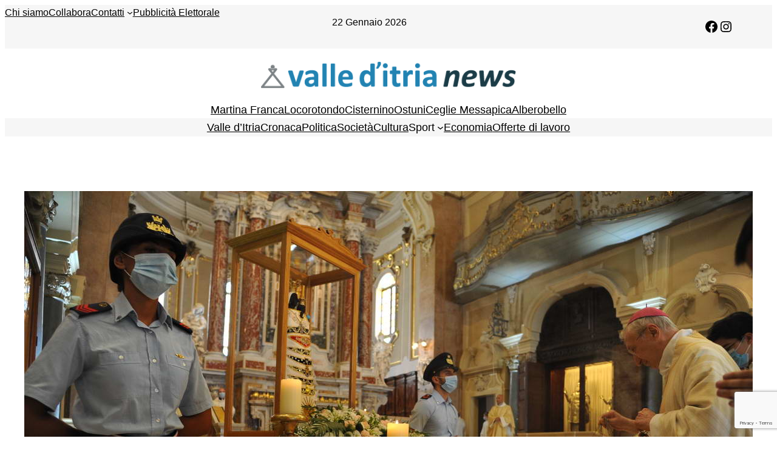

--- FILE ---
content_type: text/html; charset=UTF-8
request_url: https://www.valleditrianews.it/2023/02/04/la-statua-della-madonna-di-loreto-a-martina-franca-dal-19-al-26-febbraio-i-dettagli/
body_size: 28005
content:
<!DOCTYPE html>
<html lang="it-IT">
<head>
	<meta charset="UTF-8" />
	<meta name="viewport" content="width=device-width, initial-scale=1" />
<meta name='robots' content='index, follow, max-image-preview:large, max-snippet:-1, max-video-preview:-1' />
	<style>img:is([sizes="auto" i], [sizes^="auto," i]) { contain-intrinsic-size: 3000px 1500px }</style>
	
	<!-- This site is optimized with the Yoast SEO plugin v26.7 - https://yoast.com/wordpress/plugins/seo/ -->
	<link rel="canonical" href="https://www.valleditrianews.it/2023/02/04/la-statua-della-madonna-di-loreto-a-martina-franca-dal-19-al-26-febbraio-i-dettagli/" />
	<meta property="og:locale" content="it_IT" />
	<meta property="og:type" content="article" />
	<meta property="og:title" content="La statua della Madonna di Loreto a Martina Franca dal 19 al 26 febbraio: i dettagli - Valle d&#039;Itria News" />
	<meta property="og:description" content="La Madonna di Loreto a Martina Franca dal 19 al 26 febbraio 2023. Arriverà in elicottero domenica 19. Per una settimana è previsto un ricco calendario di iniziative: La Madonna di Loreto sarà a Martina Franca dal 19 al 26 febbraio. Il simulacro della Madonna di Loreto giungerà a Martina Franca domenica 19 febbraio, atterrando [&hellip;]" />
	<meta property="og:url" content="https://www.valleditrianews.it/2023/02/04/la-statua-della-madonna-di-loreto-a-martina-franca-dal-19-al-26-febbraio-i-dettagli/" />
	<meta property="og:site_name" content="Valle d&#039;Itria News" />
	<meta property="article:publisher" content="https://www.facebook.com/valleditrianews/" />
	<meta property="article:published_time" content="2023-02-04T17:02:31+00:00" />
	<meta property="article:modified_time" content="2023-02-04T17:02:36+00:00" />
	<meta property="og:image" content="https://www.valleditrianews.it/wp-content/uploads/2020/07/madonna-di-loreto_san-martino.jpg" />
	<meta property="og:image:width" content="1200" />
	<meta property="og:image:height" content="799" />
	<meta property="og:image:type" content="image/jpeg" />
	<meta name="author" content="Redazione" />
	<meta name="twitter:card" content="summary_large_image" />
	<meta name="twitter:creator" content="@martinanotizie" />
	<meta name="twitter:site" content="@martinanotizie" />
	<script type="application/ld+json" class="yoast-schema-graph">{"@context":"https://schema.org","@graph":[{"@type":"Article","@id":"https://www.valleditrianews.it/2023/02/04/la-statua-della-madonna-di-loreto-a-martina-franca-dal-19-al-26-febbraio-i-dettagli/#article","isPartOf":{"@id":"https://www.valleditrianews.it/2023/02/04/la-statua-della-madonna-di-loreto-a-martina-franca-dal-19-al-26-febbraio-i-dettagli/"},"author":{"name":"Redazione","@id":"https://www.valleditrianews.it/#/schema/person/d63d10344c06a055801a29a13823aa7c"},"headline":"La statua della Madonna di Loreto a Martina Franca dal 19 al 26 febbraio: i dettagli","datePublished":"2023-02-04T17:02:31+00:00","dateModified":"2023-02-04T17:02:36+00:00","mainEntityOfPage":{"@id":"https://www.valleditrianews.it/2023/02/04/la-statua-della-madonna-di-loreto-a-martina-franca-dal-19-al-26-febbraio-i-dettagli/"},"wordCount":1335,"commentCount":0,"publisher":{"@id":"https://www.valleditrianews.it/#organization"},"image":{"@id":"https://www.valleditrianews.it/2023/02/04/la-statua-della-madonna-di-loreto-a-martina-franca-dal-19-al-26-febbraio-i-dettagli/#primaryimage"},"thumbnailUrl":"https://www.valleditrianews.it/wp-content/uploads/2020/07/madonna-di-loreto_san-martino.jpg","articleSection":["Società"],"inLanguage":"it-IT","potentialAction":[{"@type":"CommentAction","name":"Comment","target":["https://www.valleditrianews.it/2023/02/04/la-statua-della-madonna-di-loreto-a-martina-franca-dal-19-al-26-febbraio-i-dettagli/#respond"]}]},{"@type":"WebPage","@id":"https://www.valleditrianews.it/2023/02/04/la-statua-della-madonna-di-loreto-a-martina-franca-dal-19-al-26-febbraio-i-dettagli/","url":"https://www.valleditrianews.it/2023/02/04/la-statua-della-madonna-di-loreto-a-martina-franca-dal-19-al-26-febbraio-i-dettagli/","name":"La statua della Madonna di Loreto a Martina Franca dal 19 al 26 febbraio: i dettagli - Valle d'Itria News","isPartOf":{"@id":"https://www.valleditrianews.it/#website"},"primaryImageOfPage":{"@id":"https://www.valleditrianews.it/2023/02/04/la-statua-della-madonna-di-loreto-a-martina-franca-dal-19-al-26-febbraio-i-dettagli/#primaryimage"},"image":{"@id":"https://www.valleditrianews.it/2023/02/04/la-statua-della-madonna-di-loreto-a-martina-franca-dal-19-al-26-febbraio-i-dettagli/#primaryimage"},"thumbnailUrl":"https://www.valleditrianews.it/wp-content/uploads/2020/07/madonna-di-loreto_san-martino.jpg","datePublished":"2023-02-04T17:02:31+00:00","dateModified":"2023-02-04T17:02:36+00:00","breadcrumb":{"@id":"https://www.valleditrianews.it/2023/02/04/la-statua-della-madonna-di-loreto-a-martina-franca-dal-19-al-26-febbraio-i-dettagli/#breadcrumb"},"inLanguage":"it-IT","potentialAction":[{"@type":"ReadAction","target":["https://www.valleditrianews.it/2023/02/04/la-statua-della-madonna-di-loreto-a-martina-franca-dal-19-al-26-febbraio-i-dettagli/"]}]},{"@type":"ImageObject","inLanguage":"it-IT","@id":"https://www.valleditrianews.it/2023/02/04/la-statua-della-madonna-di-loreto-a-martina-franca-dal-19-al-26-febbraio-i-dettagli/#primaryimage","url":"https://www.valleditrianews.it/wp-content/uploads/2020/07/madonna-di-loreto_san-martino.jpg","contentUrl":"https://www.valleditrianews.it/wp-content/uploads/2020/07/madonna-di-loreto_san-martino.jpg","width":1200,"height":799},{"@type":"BreadcrumbList","@id":"https://www.valleditrianews.it/2023/02/04/la-statua-della-madonna-di-loreto-a-martina-franca-dal-19-al-26-febbraio-i-dettagli/#breadcrumb","itemListElement":[{"@type":"ListItem","position":1,"name":"Home","item":"https://www.valleditrianews.it/"},{"@type":"ListItem","position":2,"name":"La statua della Madonna di Loreto a Martina Franca dal 19 al 26 febbraio: i dettagli"}]},{"@type":"WebSite","@id":"https://www.valleditrianews.it/#website","url":"https://www.valleditrianews.it/","name":"Valle d'Itria News","description":"News in Valle d'Itria","publisher":{"@id":"https://www.valleditrianews.it/#organization"},"potentialAction":[{"@type":"SearchAction","target":{"@type":"EntryPoint","urlTemplate":"https://www.valleditrianews.it/?s={search_term_string}"},"query-input":{"@type":"PropertyValueSpecification","valueRequired":true,"valueName":"search_term_string"}}],"inLanguage":"it-IT"},{"@type":"Organization","@id":"https://www.valleditrianews.it/#organization","name":"Valle d'Itria News","url":"https://www.valleditrianews.it/","logo":{"@type":"ImageObject","inLanguage":"it-IT","@id":"https://www.valleditrianews.it/#/schema/logo/image/","url":"https://www.valleditrianews.it/wp-content/uploads/2023/01/valleditrianews-t.png","contentUrl":"https://www.valleditrianews.it/wp-content/uploads/2023/01/valleditrianews-t.png","width":450,"height":50,"caption":"Valle d'Itria News"},"image":{"@id":"https://www.valleditrianews.it/#/schema/logo/image/"},"sameAs":["https://www.facebook.com/valleditrianews/","https://x.com/martinanotizie","https://www.instagram.com/valleditrianews/"]},{"@type":"Person","@id":"https://www.valleditrianews.it/#/schema/person/d63d10344c06a055801a29a13823aa7c","name":"Redazione","image":{"@type":"ImageObject","inLanguage":"it-IT","@id":"https://www.valleditrianews.it/#/schema/person/image/","url":"https://secure.gravatar.com/avatar/1d5092f1d3451bbb7fc9ef2cc923b8ed2c36441f246bee1ad80fee80b116bee4?s=96&d=mm&r=g","contentUrl":"https://secure.gravatar.com/avatar/1d5092f1d3451bbb7fc9ef2cc923b8ed2c36441f246bee1ad80fee80b116bee4?s=96&d=mm&r=g","caption":"Redazione"},"url":"https://www.valleditrianews.it/author/redazione/"}]}</script>
	<!-- / Yoast SEO plugin. -->


<title>La statua della Madonna di Loreto a Martina Franca dal 19 al 26 febbraio: i dettagli - Valle d&#039;Itria News</title>
<link rel="alternate" type="application/rss+xml" title="Valle d&#039;Itria News &raquo; Feed" href="https://www.valleditrianews.it/feed/" />
<link rel="alternate" type="application/rss+xml" title="Valle d&#039;Itria News &raquo; Feed dei commenti" href="https://www.valleditrianews.it/comments/feed/" />
<link rel="alternate" type="application/rss+xml" title="Valle d&#039;Itria News &raquo; La statua della Madonna di Loreto a Martina Franca dal 19 al 26 febbraio: i dettagli Feed dei commenti" href="https://www.valleditrianews.it/2023/02/04/la-statua-della-madonna-di-loreto-a-martina-franca-dal-19-al-26-febbraio-i-dettagli/feed/" />
		<!-- This site uses the Google Analytics by MonsterInsights plugin v9.11.1 - Using Analytics tracking - https://www.monsterinsights.com/ -->
							<script src="//www.googletagmanager.com/gtag/js?id=G-V02KRMB9BT"  data-cfasync="false" data-wpfc-render="false" async></script>
			<script data-cfasync="false" data-wpfc-render="false">
				var mi_version = '9.11.1';
				var mi_track_user = true;
				var mi_no_track_reason = '';
								var MonsterInsightsDefaultLocations = {"page_location":"https:\/\/www.valleditrianews.it\/2023\/02\/04\/la-statua-della-madonna-di-loreto-a-martina-franca-dal-19-al-26-febbraio-i-dettagli\/"};
								if ( typeof MonsterInsightsPrivacyGuardFilter === 'function' ) {
					var MonsterInsightsLocations = (typeof MonsterInsightsExcludeQuery === 'object') ? MonsterInsightsPrivacyGuardFilter( MonsterInsightsExcludeQuery ) : MonsterInsightsPrivacyGuardFilter( MonsterInsightsDefaultLocations );
				} else {
					var MonsterInsightsLocations = (typeof MonsterInsightsExcludeQuery === 'object') ? MonsterInsightsExcludeQuery : MonsterInsightsDefaultLocations;
				}

								var disableStrs = [
										'ga-disable-G-V02KRMB9BT',
									];

				/* Function to detect opted out users */
				function __gtagTrackerIsOptedOut() {
					for (var index = 0; index < disableStrs.length; index++) {
						if (document.cookie.indexOf(disableStrs[index] + '=true') > -1) {
							return true;
						}
					}

					return false;
				}

				/* Disable tracking if the opt-out cookie exists. */
				if (__gtagTrackerIsOptedOut()) {
					for (var index = 0; index < disableStrs.length; index++) {
						window[disableStrs[index]] = true;
					}
				}

				/* Opt-out function */
				function __gtagTrackerOptout() {
					for (var index = 0; index < disableStrs.length; index++) {
						document.cookie = disableStrs[index] + '=true; expires=Thu, 31 Dec 2099 23:59:59 UTC; path=/';
						window[disableStrs[index]] = true;
					}
				}

				if ('undefined' === typeof gaOptout) {
					function gaOptout() {
						__gtagTrackerOptout();
					}
				}
								window.dataLayer = window.dataLayer || [];

				window.MonsterInsightsDualTracker = {
					helpers: {},
					trackers: {},
				};
				if (mi_track_user) {
					function __gtagDataLayer() {
						dataLayer.push(arguments);
					}

					function __gtagTracker(type, name, parameters) {
						if (!parameters) {
							parameters = {};
						}

						if (parameters.send_to) {
							__gtagDataLayer.apply(null, arguments);
							return;
						}

						if (type === 'event') {
														parameters.send_to = monsterinsights_frontend.v4_id;
							var hookName = name;
							if (typeof parameters['event_category'] !== 'undefined') {
								hookName = parameters['event_category'] + ':' + name;
							}

							if (typeof MonsterInsightsDualTracker.trackers[hookName] !== 'undefined') {
								MonsterInsightsDualTracker.trackers[hookName](parameters);
							} else {
								__gtagDataLayer('event', name, parameters);
							}
							
						} else {
							__gtagDataLayer.apply(null, arguments);
						}
					}

					__gtagTracker('js', new Date());
					__gtagTracker('set', {
						'developer_id.dZGIzZG': true,
											});
					if ( MonsterInsightsLocations.page_location ) {
						__gtagTracker('set', MonsterInsightsLocations);
					}
										__gtagTracker('config', 'G-V02KRMB9BT', {"forceSSL":"true","link_attribution":"true"} );
										window.gtag = __gtagTracker;										(function () {
						/* https://developers.google.com/analytics/devguides/collection/analyticsjs/ */
						/* ga and __gaTracker compatibility shim. */
						var noopfn = function () {
							return null;
						};
						var newtracker = function () {
							return new Tracker();
						};
						var Tracker = function () {
							return null;
						};
						var p = Tracker.prototype;
						p.get = noopfn;
						p.set = noopfn;
						p.send = function () {
							var args = Array.prototype.slice.call(arguments);
							args.unshift('send');
							__gaTracker.apply(null, args);
						};
						var __gaTracker = function () {
							var len = arguments.length;
							if (len === 0) {
								return;
							}
							var f = arguments[len - 1];
							if (typeof f !== 'object' || f === null || typeof f.hitCallback !== 'function') {
								if ('send' === arguments[0]) {
									var hitConverted, hitObject = false, action;
									if ('event' === arguments[1]) {
										if ('undefined' !== typeof arguments[3]) {
											hitObject = {
												'eventAction': arguments[3],
												'eventCategory': arguments[2],
												'eventLabel': arguments[4],
												'value': arguments[5] ? arguments[5] : 1,
											}
										}
									}
									if ('pageview' === arguments[1]) {
										if ('undefined' !== typeof arguments[2]) {
											hitObject = {
												'eventAction': 'page_view',
												'page_path': arguments[2],
											}
										}
									}
									if (typeof arguments[2] === 'object') {
										hitObject = arguments[2];
									}
									if (typeof arguments[5] === 'object') {
										Object.assign(hitObject, arguments[5]);
									}
									if ('undefined' !== typeof arguments[1].hitType) {
										hitObject = arguments[1];
										if ('pageview' === hitObject.hitType) {
											hitObject.eventAction = 'page_view';
										}
									}
									if (hitObject) {
										action = 'timing' === arguments[1].hitType ? 'timing_complete' : hitObject.eventAction;
										hitConverted = mapArgs(hitObject);
										__gtagTracker('event', action, hitConverted);
									}
								}
								return;
							}

							function mapArgs(args) {
								var arg, hit = {};
								var gaMap = {
									'eventCategory': 'event_category',
									'eventAction': 'event_action',
									'eventLabel': 'event_label',
									'eventValue': 'event_value',
									'nonInteraction': 'non_interaction',
									'timingCategory': 'event_category',
									'timingVar': 'name',
									'timingValue': 'value',
									'timingLabel': 'event_label',
									'page': 'page_path',
									'location': 'page_location',
									'title': 'page_title',
									'referrer' : 'page_referrer',
								};
								for (arg in args) {
																		if (!(!args.hasOwnProperty(arg) || !gaMap.hasOwnProperty(arg))) {
										hit[gaMap[arg]] = args[arg];
									} else {
										hit[arg] = args[arg];
									}
								}
								return hit;
							}

							try {
								f.hitCallback();
							} catch (ex) {
							}
						};
						__gaTracker.create = newtracker;
						__gaTracker.getByName = newtracker;
						__gaTracker.getAll = function () {
							return [];
						};
						__gaTracker.remove = noopfn;
						__gaTracker.loaded = true;
						window['__gaTracker'] = __gaTracker;
					})();
									} else {
										console.log("");
					(function () {
						function __gtagTracker() {
							return null;
						}

						window['__gtagTracker'] = __gtagTracker;
						window['gtag'] = __gtagTracker;
					})();
									}
			</script>
							<!-- / Google Analytics by MonsterInsights -->
		<script>
window._wpemojiSettings = {"baseUrl":"https:\/\/s.w.org\/images\/core\/emoji\/16.0.1\/72x72\/","ext":".png","svgUrl":"https:\/\/s.w.org\/images\/core\/emoji\/16.0.1\/svg\/","svgExt":".svg","source":{"concatemoji":"https:\/\/www.valleditrianews.it\/wp-includes\/js\/wp-emoji-release.min.js?ver=6.8.3"}};
/*! This file is auto-generated */
!function(s,n){var o,i,e;function c(e){try{var t={supportTests:e,timestamp:(new Date).valueOf()};sessionStorage.setItem(o,JSON.stringify(t))}catch(e){}}function p(e,t,n){e.clearRect(0,0,e.canvas.width,e.canvas.height),e.fillText(t,0,0);var t=new Uint32Array(e.getImageData(0,0,e.canvas.width,e.canvas.height).data),a=(e.clearRect(0,0,e.canvas.width,e.canvas.height),e.fillText(n,0,0),new Uint32Array(e.getImageData(0,0,e.canvas.width,e.canvas.height).data));return t.every(function(e,t){return e===a[t]})}function u(e,t){e.clearRect(0,0,e.canvas.width,e.canvas.height),e.fillText(t,0,0);for(var n=e.getImageData(16,16,1,1),a=0;a<n.data.length;a++)if(0!==n.data[a])return!1;return!0}function f(e,t,n,a){switch(t){case"flag":return n(e,"\ud83c\udff3\ufe0f\u200d\u26a7\ufe0f","\ud83c\udff3\ufe0f\u200b\u26a7\ufe0f")?!1:!n(e,"\ud83c\udde8\ud83c\uddf6","\ud83c\udde8\u200b\ud83c\uddf6")&&!n(e,"\ud83c\udff4\udb40\udc67\udb40\udc62\udb40\udc65\udb40\udc6e\udb40\udc67\udb40\udc7f","\ud83c\udff4\u200b\udb40\udc67\u200b\udb40\udc62\u200b\udb40\udc65\u200b\udb40\udc6e\u200b\udb40\udc67\u200b\udb40\udc7f");case"emoji":return!a(e,"\ud83e\udedf")}return!1}function g(e,t,n,a){var r="undefined"!=typeof WorkerGlobalScope&&self instanceof WorkerGlobalScope?new OffscreenCanvas(300,150):s.createElement("canvas"),o=r.getContext("2d",{willReadFrequently:!0}),i=(o.textBaseline="top",o.font="600 32px Arial",{});return e.forEach(function(e){i[e]=t(o,e,n,a)}),i}function t(e){var t=s.createElement("script");t.src=e,t.defer=!0,s.head.appendChild(t)}"undefined"!=typeof Promise&&(o="wpEmojiSettingsSupports",i=["flag","emoji"],n.supports={everything:!0,everythingExceptFlag:!0},e=new Promise(function(e){s.addEventListener("DOMContentLoaded",e,{once:!0})}),new Promise(function(t){var n=function(){try{var e=JSON.parse(sessionStorage.getItem(o));if("object"==typeof e&&"number"==typeof e.timestamp&&(new Date).valueOf()<e.timestamp+604800&&"object"==typeof e.supportTests)return e.supportTests}catch(e){}return null}();if(!n){if("undefined"!=typeof Worker&&"undefined"!=typeof OffscreenCanvas&&"undefined"!=typeof URL&&URL.createObjectURL&&"undefined"!=typeof Blob)try{var e="postMessage("+g.toString()+"("+[JSON.stringify(i),f.toString(),p.toString(),u.toString()].join(",")+"));",a=new Blob([e],{type:"text/javascript"}),r=new Worker(URL.createObjectURL(a),{name:"wpTestEmojiSupports"});return void(r.onmessage=function(e){c(n=e.data),r.terminate(),t(n)})}catch(e){}c(n=g(i,f,p,u))}t(n)}).then(function(e){for(var t in e)n.supports[t]=e[t],n.supports.everything=n.supports.everything&&n.supports[t],"flag"!==t&&(n.supports.everythingExceptFlag=n.supports.everythingExceptFlag&&n.supports[t]);n.supports.everythingExceptFlag=n.supports.everythingExceptFlag&&!n.supports.flag,n.DOMReady=!1,n.readyCallback=function(){n.DOMReady=!0}}).then(function(){return e}).then(function(){var e;n.supports.everything||(n.readyCallback(),(e=n.source||{}).concatemoji?t(e.concatemoji):e.wpemoji&&e.twemoji&&(t(e.twemoji),t(e.wpemoji)))}))}((window,document),window._wpemojiSettings);
</script>
<!-- www.valleditrianews.it is managing ads with Advanced Ads 2.0.16 – https://wpadvancedads.com/ --><script id="valle-ready">
			window.advanced_ads_ready=function(e,a){a=a||"complete";var d=function(e){return"interactive"===a?"loading"!==e:"complete"===e};d(document.readyState)?e():document.addEventListener("readystatechange",(function(a){d(a.target.readyState)&&e()}),{once:"interactive"===a})},window.advanced_ads_ready_queue=window.advanced_ads_ready_queue||[];		</script>
		<style id='wp-block-navigation-link-inline-css'>
.wp-block-navigation .wp-block-navigation-item__label{overflow-wrap:break-word}.wp-block-navigation .wp-block-navigation-item__description{display:none}.link-ui-tools{border-top:1px solid #f0f0f0;padding:8px}.link-ui-block-inserter{padding-top:8px}.link-ui-block-inserter__back{margin-left:8px;text-transform:uppercase}
</style>
<link rel='stylesheet' id='wp-block-navigation-css' href='https://www.valleditrianews.it/wp-includes/blocks/navigation/style.min.css?ver=6.8.3' media='all' />
<link rel='stylesheet' id='tw-block-navigation-css' href='https://www.valleditrianews.it/wp-content/plugins/twentig/dist/blocks/navigation/style.css?ver=6.8.3' media='all' />
<style id='wp-block-group-inline-css'>
.wp-block-group{box-sizing:border-box}:where(.wp-block-group.wp-block-group-is-layout-constrained){position:relative}
</style>
<link rel='stylesheet' id='wp-block-social-links-css' href='https://www.valleditrianews.it/wp-includes/blocks/social-links/style.min.css?ver=6.8.3' media='all' />
<style id='tw-block-social-links-inline-css'>
.wp-block-social-links.tw-hover-none .wp-social-link:hover{transform:none}.wp-block-social-links.tw-hover-opacity .wp-social-link{opacity:0.7}.wp-block-social-links.tw-hover-opacity .wp-social-link:hover{opacity:1;transform:none}.wp-block-social-links.tw-hover-opacity-down .wp-social-link{opacity:1}.wp-block-social-links.tw-hover-opacity-down .wp-social-link:hover{opacity:0.7;transform:none}.wp-block-social-links.is-style-tw-square .wp-block-social-link{border-radius:0}.wp-block-social-links.is-style-tw-rounded .wp-block-social-link{border-radius:0.25em}
</style>
<style id='wp-block-columns-inline-css'>
.wp-block-columns{align-items:normal!important;box-sizing:border-box;display:flex;flex-wrap:wrap!important}.wp-block-columns.are-vertically-aligned-top{align-items:flex-start}.wp-block-columns.are-vertically-aligned-center{align-items:center}.wp-block-columns.are-vertically-aligned-bottom{align-items:flex-end}@media (min-width:768px){.wp-block-columns{flex-wrap:nowrap!important}.wp-block-columns:not(.is-not-stacked-on-mobile) > .wp-block-column{flex-basis:0;flex-grow:1}.wp-block-columns:not(.is-not-stacked-on-mobile) > .wp-block-column[style*="flex-basis"]{flex-grow:0}}.wp-block-columns.is-not-stacked-on-mobile{flex-wrap:nowrap!important}.wp-block-columns.is-not-stacked-on-mobile > .wp-block-column{flex-basis:0;flex-grow:1}.wp-block-columns.is-not-stacked-on-mobile > .wp-block-column[style*="flex-basis"]{flex-grow:0}@media (max-width:767px){.wp-block-columns:not(.is-not-stacked-on-mobile):not(.tw-cols-stack-sm-2) > .wp-block-column{flex-basis:100%!important}.wp-block-columns.tw-cols-stack-sm-2{display:grid;grid-template-columns:repeat(2,minmax(0,1fr))}}.wp-block-column{flex-grow:1;min-width:0;word-break:break-word;overflow-wrap:break-word}.wp-block-column.is-vertically-aligned-top{align-self:flex-start;width:100%}.wp-block-column.is-vertically-aligned-center{align-self:center;width:100%}.wp-block-column.is-vertically-aligned-bottom{align-self:flex-end;width:100%}@media (min-width:768px) and (max-width:1023px){.wp-block-columns.tw-cols-stack-md-2:not(.tw-justify-center){display:grid;grid-template-columns:repeat(2,minmax(0,1fr))}.wp-block-columns.tw-cols-stack-md-2.tw-justify-center{flex-wrap:wrap!important}.wp-block-columns.tw-cols-stack-md-2.tw-justify-center > .wp-block-column{flex-basis:calc(50% - 16px);flex-grow:0}}@media (max-width:1023px){.wp-block-columns.tw-cols-stack-md{flex-wrap:wrap!important}.wp-block-columns.tw-cols-stack-md > .wp-block-column{flex-basis:100%!important}body .wp-block-columns.tw-large-gap{column-gap:32px}}
</style>
<style id='tw-block-columns-inline-css'>
.is-style-tw-col-shadow,.wp-block-column.is-style-tw-shadow{box-shadow:var(--tw-block-shadow)}.is-style-tw-col-hard-shadow,.wp-block-column.is-style-tw-hard-shadow{box-shadow:var(--tw-block-hard-shadow)}:where(.is-style-tw-col-shadow,.is-style-tw-col-hard-shadow){background-color:#fff;color:#000}.is-style-tw-col-border-top{border-style:none;border-top:1px solid;padding-top:24px}.tw-stretched-blocks > .wp-block-column,.wp-block-column.tw-stack{display:flex;flex-direction:column}.tw-stretched-blocks > .wp-block-column > :is(.wp-block-image,.wp-block-post-featured-image,.wp-block-group:only-child,.wp-block-cover,.wp-block-columns,.wp-block-gallery){flex-grow:1}.tw-stretched-blocks > .wp-block-column > :is(.wp-block-image,.wp-block-post-featured-image) img{min-height:100%;object-fit:cover}.tw-stretched-blocks > .wp-block-column > :is(.wp-block-image,.wp-block-post-featured-image) a{height:100%}.wp-block-columns[style*="radius"]{overflow:hidden}
</style>
<style id='wp-block-spacer-inline-css'>
.wp-block-spacer{clear:both}
</style>
<style id='wp-block-site-logo-inline-css'>
.wp-block-site-logo{box-sizing:border-box;line-height:0}.wp-block-site-logo a{display:inline-block;line-height:0}.wp-block-site-logo.is-default-size img{height:auto;width:120px}.wp-block-site-logo img{height:auto;max-width:100%}.wp-block-site-logo a,.wp-block-site-logo img{border-radius:inherit}.wp-block-site-logo.aligncenter{margin-left:auto;margin-right:auto;text-align:center}:root :where(.wp-block-site-logo.is-style-rounded){border-radius:9999px}
</style>
<style id='wp-block-post-featured-image-inline-css'>
.wp-block-post-featured-image{margin-left:0;margin-right:0}.wp-block-post-featured-image a{display:block;height:100%}.wp-block-post-featured-image :where(img){box-sizing:border-box;height:auto;max-width:100%;vertical-align:bottom;width:100%}.wp-block-post-featured-image.alignfull img,.wp-block-post-featured-image.alignwide img{width:100%}.wp-block-post-featured-image .wp-block-post-featured-image__overlay.has-background-dim{background-color:#000;inset:0;position:absolute}.wp-block-post-featured-image{position:relative}.wp-block-post-featured-image .wp-block-post-featured-image__overlay.has-background-gradient{background-color:initial}.wp-block-post-featured-image .wp-block-post-featured-image__overlay.has-background-dim-0{opacity:0}.wp-block-post-featured-image .wp-block-post-featured-image__overlay.has-background-dim-10{opacity:.1}.wp-block-post-featured-image .wp-block-post-featured-image__overlay.has-background-dim-20{opacity:.2}.wp-block-post-featured-image .wp-block-post-featured-image__overlay.has-background-dim-30{opacity:.3}.wp-block-post-featured-image .wp-block-post-featured-image__overlay.has-background-dim-40{opacity:.4}.wp-block-post-featured-image .wp-block-post-featured-image__overlay.has-background-dim-50{opacity:.5}.wp-block-post-featured-image .wp-block-post-featured-image__overlay.has-background-dim-60{opacity:.6}.wp-block-post-featured-image .wp-block-post-featured-image__overlay.has-background-dim-70{opacity:.7}.wp-block-post-featured-image .wp-block-post-featured-image__overlay.has-background-dim-80{opacity:.8}.wp-block-post-featured-image .wp-block-post-featured-image__overlay.has-background-dim-90{opacity:.9}.wp-block-post-featured-image .wp-block-post-featured-image__overlay.has-background-dim-100{opacity:1}.wp-block-post-featured-image:where(.alignleft,.alignright){width:100%}
</style>
<style id='tw-block-post-featured-image-inline-css'>
.wp-block-post-featured-image[class*="tw-img-ratio"] img{aspect-ratio:var(--tw-img-ratio);object-fit:cover}.wp-block-post-featured-image.is-style-tw-rounded-corners :where(img,span){border-radius:var(--tw-block-rounded)}.wp-block-post-featured-image.is-style-rounded :where(img,span){border-radius:9999px}.wp-block-post-featured-image.is-style-tw-frame span{margin:12px}.wp-block-post-featured-image.is-style-tw-border img{border:1px solid var(--tw-block-border-color)}.wp-block-post-featured-image.is-style-tw-shadow img{box-shadow:var(--tw-block-shadow)}.wp-block-post-featured-image.is-style-tw-hard-shadow img{box-shadow:var(--tw-block-hard-shadow)}.wp-block-post-featured-image[style*="--shape"] :where(img,span),.wp-block-post-featured-image[style*="--shape"].tw-hover-zoom{-webkit-clip-path:var(--shape);clip-path:var(--shape)}.wp-block-post-featured-image.tw-hover-fade :where(img,span){transition:opacity 0.2s}.tw-stretched-link:hover .wp-block-post-featured-image.tw-hover-fade img,.wp-block-post-featured-image.tw-hover-fade:where(:hover,:focus-within) img{opacity:0.9}.wp-block-post-featured-image.tw-hover-zoom{overflow:hidden}.wp-block-post-featured-image.tw-hover-zoom img{transition:transform 0.4s}.tw-stretched-link:hover .wp-block-post-featured-image.tw-hover-zoom img,.wp-block-post-featured-image.tw-hover-zoom:where(:hover,:focus-within) img{transform:scale(1.05)}.wp-block-post-featured-image[style*="--shape"].tw-hover-zoom img{-webkit-clip-path:none;clip-path:none}.wp-block-post-featured-image.tw-hover-overlay span{transition:opacity 0.2s}.tw-stretched-link:not(:hover):not(:focus-within) > .wp-block-post-featured-image.tw-hover-overlay span,:not(.tw-stretched-link) > .wp-block-post-featured-image.tw-hover-overlay:not(:hover):not(:focus-within) span{opacity:0}.wp-block-post-featured-image.tw-hover-radius :where(img,span){transition:border-radius 0.2s}.tw-stretched-link:hover .wp-block-post-featured-image.tw-hover-radius :where(img,span),.wp-block-post-featured-image.tw-hover-radius:where(:hover,:focus-within) :where(img,span){border-radius:40px!important}:where(.wp-block-post-featured-image) .wp-element-caption{margin-top:0.5em}.wp-block-post-featured-image .wp-element-caption a{display:unset}
</style>
<style id='wp-block-post-title-inline-css'>
.wp-block-post-title{box-sizing:border-box;word-break:break-word}.wp-block-post-title :where(a){display:inline-block;font-family:inherit;font-size:inherit;font-style:inherit;font-weight:inherit;letter-spacing:inherit;line-height:inherit;text-decoration:inherit}
</style>
<style id='wp-block-post-date-inline-css'>
.wp-block-post-date{box-sizing:border-box}
</style>
<style id='wp-block-paragraph-inline-css'>
.is-small-text{font-size:.875em}.is-regular-text{font-size:1em}.is-large-text{font-size:2.25em}.is-larger-text{font-size:3em}.has-drop-cap:not(:focus):first-letter{float:left;font-size:8.4em;font-style:normal;font-weight:100;line-height:.68;margin:.05em .1em 0 0;text-transform:uppercase}body.rtl .has-drop-cap:not(:focus):first-letter{float:none;margin-left:.1em}p.has-drop-cap.has-background{overflow:hidden}:root :where(p.has-background){padding:1.25em 2.375em}:where(p.has-text-color:not(.has-link-color)) a{color:inherit}p.has-text-align-left[style*="writing-mode:vertical-lr"],p.has-text-align-right[style*="writing-mode:vertical-rl"]{rotate:180deg}
</style>
<style id='wp-block-post-content-inline-css'>
.wp-block-post-content{display:flow-root}
</style>
<style id='wp-block-post-author-inline-css'>
.wp-block-post-author{box-sizing:border-box;display:flex;flex-wrap:wrap}.wp-block-post-author__byline{font-size:.5em;margin-bottom:0;margin-top:0;width:100%}.wp-block-post-author__avatar{margin-right:1em}.wp-block-post-author__bio{font-size:.7em;margin-bottom:.7em}.wp-block-post-author__content{flex-basis:0;flex-grow:1}.wp-block-post-author__name{margin:0}
</style>
<style id='tw-block-post-author-inline-css'>
.wp-block-post-author.tw-avatar-circle img{border-radius:50%}.wp-block-post-author.tw-avatar-rounded img{border-radius:var(--tw-block-rounded)}.tw-byline-inline .wp-block-post-author__name{display:inline}.wp-block-post-author__byline{font-size:clamp(0.8125rem,0.7em,1rem)}.tw-byline-inline .wp-block-post-author__byline{display:inline;width:auto;margin-inline-end:0.3em;font-size:inherit}.wp-block-post-author__bio{font-size:min(0.9em,1.25rem)}
</style>
<style id='wp-block-heading-inline-css'>
h1.has-background,h2.has-background,h3.has-background,h4.has-background,h5.has-background,h6.has-background{padding:1.25em 2.375em}h1.has-text-align-left[style*=writing-mode]:where([style*=vertical-lr]),h1.has-text-align-right[style*=writing-mode]:where([style*=vertical-rl]),h2.has-text-align-left[style*=writing-mode]:where([style*=vertical-lr]),h2.has-text-align-right[style*=writing-mode]:where([style*=vertical-rl]),h3.has-text-align-left[style*=writing-mode]:where([style*=vertical-lr]),h3.has-text-align-right[style*=writing-mode]:where([style*=vertical-rl]),h4.has-text-align-left[style*=writing-mode]:where([style*=vertical-lr]),h4.has-text-align-right[style*=writing-mode]:where([style*=vertical-rl]),h5.has-text-align-left[style*=writing-mode]:where([style*=vertical-lr]),h5.has-text-align-right[style*=writing-mode]:where([style*=vertical-rl]),h6.has-text-align-left[style*=writing-mode]:where([style*=vertical-lr]),h6.has-text-align-right[style*=writing-mode]:where([style*=vertical-rl]){rotate:180deg}
</style>
<style id='wp-block-comment-template-inline-css'>
.wp-block-comment-template{box-sizing:border-box;list-style:none;margin-bottom:0;max-width:100%;padding:0}.wp-block-comment-template li{clear:both}.wp-block-comment-template ol{list-style:none;margin-bottom:0;max-width:100%;padding-left:2rem}.wp-block-comment-template.alignleft{float:left}.wp-block-comment-template.aligncenter{margin-left:auto;margin-right:auto;width:fit-content}.wp-block-comment-template.alignright{float:right}
</style>
<style id='wp-block-comments-pagination-inline-css'>
.wp-block-comments-pagination>.wp-block-comments-pagination-next,.wp-block-comments-pagination>.wp-block-comments-pagination-numbers,.wp-block-comments-pagination>.wp-block-comments-pagination-previous{font-size:inherit;margin-bottom:.5em;margin-right:.5em}.wp-block-comments-pagination>.wp-block-comments-pagination-next:last-child,.wp-block-comments-pagination>.wp-block-comments-pagination-numbers:last-child,.wp-block-comments-pagination>.wp-block-comments-pagination-previous:last-child{margin-right:0}.wp-block-comments-pagination .wp-block-comments-pagination-previous-arrow{display:inline-block;margin-right:1ch}.wp-block-comments-pagination .wp-block-comments-pagination-previous-arrow:not(.is-arrow-chevron){transform:scaleX(1)}.wp-block-comments-pagination .wp-block-comments-pagination-next-arrow{display:inline-block;margin-left:1ch}.wp-block-comments-pagination .wp-block-comments-pagination-next-arrow:not(.is-arrow-chevron){transform:scaleX(1)}.wp-block-comments-pagination.aligncenter{justify-content:center}
</style>
<style id='wp-block-post-comments-form-inline-css'>
:where(.wp-block-post-comments-form) input:not([type=submit]),:where(.wp-block-post-comments-form) textarea{border:1px solid #949494;font-family:inherit;font-size:1em}:where(.wp-block-post-comments-form) input:where(:not([type=submit]):not([type=checkbox])),:where(.wp-block-post-comments-form) textarea{padding:calc(.667em + 2px)}.wp-block-post-comments-form{box-sizing:border-box}.wp-block-post-comments-form[style*=font-weight] :where(.comment-reply-title){font-weight:inherit}.wp-block-post-comments-form[style*=font-family] :where(.comment-reply-title){font-family:inherit}.wp-block-post-comments-form[class*=-font-size] :where(.comment-reply-title),.wp-block-post-comments-form[style*=font-size] :where(.comment-reply-title){font-size:inherit}.wp-block-post-comments-form[style*=line-height] :where(.comment-reply-title){line-height:inherit}.wp-block-post-comments-form[style*=font-style] :where(.comment-reply-title){font-style:inherit}.wp-block-post-comments-form[style*=letter-spacing] :where(.comment-reply-title){letter-spacing:inherit}.wp-block-post-comments-form :where(input[type=submit]){box-shadow:none;cursor:pointer;display:inline-block;overflow-wrap:break-word;text-align:center}.wp-block-post-comments-form .comment-form input:not([type=submit]):not([type=checkbox]):not([type=hidden]),.wp-block-post-comments-form .comment-form textarea{box-sizing:border-box;display:block;width:100%}.wp-block-post-comments-form .comment-form-author label,.wp-block-post-comments-form .comment-form-email label,.wp-block-post-comments-form .comment-form-url label{display:block;margin-bottom:.25em}.wp-block-post-comments-form .comment-form-cookies-consent{display:flex;gap:.25em}.wp-block-post-comments-form .comment-form-cookies-consent #wp-comment-cookies-consent{margin-top:.35em}.wp-block-post-comments-form .comment-reply-title{margin-bottom:0}.wp-block-post-comments-form .comment-reply-title :where(small){font-size:var(--wp--preset--font-size--medium,smaller);margin-left:.5em}
</style>
<style id='wp-block-buttons-inline-css'>
.wp-block-buttons{box-sizing:border-box}.wp-block-buttons.is-vertical{flex-direction:column}.wp-block-buttons.is-vertical>.wp-block-button:last-child{margin-bottom:0}.wp-block-buttons>.wp-block-button{display:inline-block;margin:0}.wp-block-buttons.is-content-justification-left{justify-content:flex-start}.wp-block-buttons.is-content-justification-left.is-vertical{align-items:flex-start}.wp-block-buttons.is-content-justification-center{justify-content:center}.wp-block-buttons.is-content-justification-center.is-vertical{align-items:center}.wp-block-buttons.is-content-justification-right{justify-content:flex-end}.wp-block-buttons.is-content-justification-right.is-vertical{align-items:flex-end}.wp-block-buttons.is-content-justification-space-between{justify-content:space-between}.wp-block-buttons.aligncenter{text-align:center}.wp-block-buttons:not(.is-content-justification-space-between,.is-content-justification-right,.is-content-justification-left,.is-content-justification-center) .wp-block-button.aligncenter{margin-left:auto;margin-right:auto;width:100%}.wp-block-buttons[style*=text-decoration] .wp-block-button,.wp-block-buttons[style*=text-decoration] .wp-block-button__link{text-decoration:inherit}.wp-block-buttons.has-custom-font-size .wp-block-button__link{font-size:inherit}.wp-block-buttons .wp-block-button__link{width:100%}.wp-block-button.aligncenter{text-align:center}
</style>
<style id='wp-block-button-inline-css'>
.wp-block-button__link{align-content:center;box-sizing:border-box;cursor:pointer;display:inline-block;height:100%;text-align:center;word-break:break-word}.wp-block-button__link.aligncenter{text-align:center}.wp-block-button__link.alignright{text-align:right}:where(.wp-block-button__link){border-radius:9999px;box-shadow:none;padding:calc(.667em + 2px) calc(1.333em + 2px);text-decoration:none}.wp-block-button[style*=text-decoration] .wp-block-button__link{text-decoration:inherit}.wp-block-buttons>.wp-block-button.has-custom-width{max-width:none}.wp-block-buttons>.wp-block-button.has-custom-width .wp-block-button__link{width:100%}.wp-block-buttons>.wp-block-button.has-custom-font-size .wp-block-button__link{font-size:inherit}.wp-block-buttons>.wp-block-button.wp-block-button__width-25{width:calc(25% - var(--wp--style--block-gap, .5em)*.75)}.wp-block-buttons>.wp-block-button.wp-block-button__width-50{width:calc(50% - var(--wp--style--block-gap, .5em)*.5)}.wp-block-buttons>.wp-block-button.wp-block-button__width-75{width:calc(75% - var(--wp--style--block-gap, .5em)*.25)}.wp-block-buttons>.wp-block-button.wp-block-button__width-100{flex-basis:100%;width:100%}.wp-block-buttons.is-vertical>.wp-block-button.wp-block-button__width-25{width:25%}.wp-block-buttons.is-vertical>.wp-block-button.wp-block-button__width-50{width:50%}.wp-block-buttons.is-vertical>.wp-block-button.wp-block-button__width-75{width:75%}.wp-block-button.is-style-squared,.wp-block-button__link.wp-block-button.is-style-squared{border-radius:0}.wp-block-button.no-border-radius,.wp-block-button__link.no-border-radius{border-radius:0!important}:root :where(.wp-block-button .wp-block-button__link.is-style-outline),:root :where(.wp-block-button.is-style-outline>.wp-block-button__link){border:2px solid;padding:.667em 1.333em}:root :where(.wp-block-button .wp-block-button__link.is-style-outline:not(.has-text-color)),:root :where(.wp-block-button.is-style-outline>.wp-block-button__link:not(.has-text-color)){color:currentColor}:root :where(.wp-block-button .wp-block-button__link.is-style-outline:not(.has-background)),:root :where(.wp-block-button.is-style-outline>.wp-block-button__link:not(.has-background)){background-color:initial;background-image:none}
</style>
<link rel='stylesheet' id='wp-block-comments-css' href='https://www.valleditrianews.it/wp-includes/blocks/comments/style.min.css?ver=6.8.3' media='all' />
<style id='wp-block-separator-inline-css'>
@charset "UTF-8";.wp-block-separator{border:none;border-top:2px solid}:root :where(.wp-block-separator.is-style-dots){height:auto;line-height:1;text-align:center}:root :where(.wp-block-separator.is-style-dots):before{color:currentColor;content:"···";font-family:serif;font-size:1.5em;letter-spacing:2em;padding-left:2em}.wp-block-separator.is-style-dots{background:none!important;border:none!important}
</style>
<style id='tw-block-separator-inline-css'>
.wp-block-separator{background:currentcolor}.wp-block-separator.is-style-dots{height:auto}.wp-block-separator.is-style-tw-asterisks{background:none!important;text-align:center;line-height:1;border:none!important;height:auto!important}.wp-block-separator.is-style-tw-asterisks::before{content:"* * *";font-size:1.125em}.wp-block-separator.wp-block-separator.is-style-tw-dotted{width:100%;height:1px;border:0;background:linear-gradient(90deg,currentcolor 1px,transparent 0)!important;background-size:4px 1px!important}.wp-block-separator.wp-block-separator.is-style-tw-dashed{width:100%;height:1px;border:0;background:linear-gradient(90deg,currentcolor 4px,transparent 0)!important;background-size:8px 1px!important}.wp-block-separator.wp-block-separator.has-background:is(.is-style-tw-dashed, .is-style-tw-dotted){height:1px}.wp-block-separator.is-style-tw-dotted.is-vertical{background:linear-gradient(0deg,currentcolor 1px,transparent 0)!important;background-size:1px 4px!important}.wp-block-separator.is-style-tw-dashed.is-vertical{background:linear-gradient(0deg,currentcolor 4px,transparent 0)!important;background-size:1px 8px!important}hr.tw-ml-0{text-align:left!important}hr.tw-mr-0{text-align:right!important}
</style>
<style id='wp-emoji-styles-inline-css'>

	img.wp-smiley, img.emoji {
		display: inline !important;
		border: none !important;
		box-shadow: none !important;
		height: 1em !important;
		width: 1em !important;
		margin: 0 0.07em !important;
		vertical-align: -0.1em !important;
		background: none !important;
		padding: 0 !important;
	}
</style>
<link rel='stylesheet' id='wp-block-library-css' href='https://www.valleditrianews.it/wp-includes/css/dist/block-library/common.min.css?ver=6.8.3' media='all' />
<link rel='stylesheet' id='twentig-blocks-css' href='https://www.valleditrianews.it/wp-content/plugins/twentig/dist/blocks/common.css?ver=d5575cd466f335729583' media='all' />
<style id='twentig-blocks-inline-css'>
@media (width < 768px) { .tw-sm-hidden { display: none !important; }}@media (768px <= width < 1024px) { .tw-md-hidden { display: none !important; }}@media (width >= 1024px) { .tw-lg-hidden { display: none !important; }}
.tw-mt-0{margin-top:0px!important;}.tw-mb-0{margin-bottom:0px!important;}.tw-mt-1{margin-top:5px!important;}.tw-mb-1{margin-bottom:5px!important;}.tw-mt-2{margin-top:10px!important;}.tw-mb-2{margin-bottom:10px!important;}.tw-mt-3{margin-top:15px!important;}.tw-mb-3{margin-bottom:15px!important;}.tw-mt-4{margin-top:20px!important;}.tw-mb-4{margin-bottom:20px!important;}.tw-mt-5{margin-top:30px!important;}.tw-mb-5{margin-bottom:30px!important;}.tw-mt-6{margin-top:40px!important;}.tw-mb-6{margin-bottom:40px!important;}.tw-mt-7{margin-top:50px!important;}.tw-mb-7{margin-bottom:50px!important;}.tw-mt-8{margin-top:60px!important;}.tw-mb-8{margin-bottom:60px!important;}.tw-mt-9{margin-top:80px!important;}.tw-mb-9{margin-bottom:80px!important;}.tw-mt-10{margin-top:100px!important;}.tw-mb-10{margin-bottom:100px!important;}.tw-mt-auto{margin-top:auto!important;}.tw-mb-auto{margin-bottom:auto!important;}
</style>
<style id='global-styles-inline-css'>
:root{--wp--preset--aspect-ratio--square: 1;--wp--preset--aspect-ratio--4-3: 4/3;--wp--preset--aspect-ratio--3-4: 3/4;--wp--preset--aspect-ratio--3-2: 3/2;--wp--preset--aspect-ratio--2-3: 2/3;--wp--preset--aspect-ratio--16-9: 16/9;--wp--preset--aspect-ratio--9-16: 9/16;--wp--preset--color--black: #000000;--wp--preset--color--cyan-bluish-gray: #abb8c3;--wp--preset--color--white: #ffffff;--wp--preset--color--pale-pink: #f78da7;--wp--preset--color--vivid-red: #cf2e2e;--wp--preset--color--luminous-vivid-orange: #ff6900;--wp--preset--color--luminous-vivid-amber: #fcb900;--wp--preset--color--light-green-cyan: #7bdcb5;--wp--preset--color--vivid-green-cyan: #00d084;--wp--preset--color--pale-cyan-blue: #8ed1fc;--wp--preset--color--vivid-cyan-blue: #0693e3;--wp--preset--color--vivid-purple: #9b51e0;--wp--preset--color--base: #ffffff;--wp--preset--color--contrast: #000000;--wp--preset--color--primary: #007cba;--wp--preset--color--secondary: #345C00;--wp--preset--color--tertiary: #F6F6F6;--wp--preset--color--custom-colore-1: #000;--wp--preset--gradient--vivid-cyan-blue-to-vivid-purple: linear-gradient(135deg,rgba(6,147,227,1) 0%,rgb(155,81,224) 100%);--wp--preset--gradient--light-green-cyan-to-vivid-green-cyan: linear-gradient(135deg,rgb(122,220,180) 0%,rgb(0,208,130) 100%);--wp--preset--gradient--luminous-vivid-amber-to-luminous-vivid-orange: linear-gradient(135deg,rgba(252,185,0,1) 0%,rgba(255,105,0,1) 100%);--wp--preset--gradient--luminous-vivid-orange-to-vivid-red: linear-gradient(135deg,rgba(255,105,0,1) 0%,rgb(207,46,46) 100%);--wp--preset--gradient--very-light-gray-to-cyan-bluish-gray: linear-gradient(135deg,rgb(238,238,238) 0%,rgb(169,184,195) 100%);--wp--preset--gradient--cool-to-warm-spectrum: linear-gradient(135deg,rgb(74,234,220) 0%,rgb(151,120,209) 20%,rgb(207,42,186) 40%,rgb(238,44,130) 60%,rgb(251,105,98) 80%,rgb(254,248,76) 100%);--wp--preset--gradient--blush-light-purple: linear-gradient(135deg,rgb(255,206,236) 0%,rgb(152,150,240) 100%);--wp--preset--gradient--blush-bordeaux: linear-gradient(135deg,rgb(254,205,165) 0%,rgb(254,45,45) 50%,rgb(107,0,62) 100%);--wp--preset--gradient--luminous-dusk: linear-gradient(135deg,rgb(255,203,112) 0%,rgb(199,81,192) 50%,rgb(65,88,208) 100%);--wp--preset--gradient--pale-ocean: linear-gradient(135deg,rgb(255,245,203) 0%,rgb(182,227,212) 50%,rgb(51,167,181) 100%);--wp--preset--gradient--electric-grass: linear-gradient(135deg,rgb(202,248,128) 0%,rgb(113,206,126) 100%);--wp--preset--gradient--midnight: linear-gradient(135deg,rgb(2,3,129) 0%,rgb(40,116,252) 100%);--wp--preset--font-size--small: clamp(0.875rem, 0.875rem + ((1vw - 0.2rem) * 0.227), 1rem);--wp--preset--font-size--medium: clamp(1rem, 1rem + ((1vw - 0.2rem) * 0.227), 1.125rem);--wp--preset--font-size--large: clamp(1.75rem, 1.75rem + ((1vw - 0.2rem) * 0.227), 1.875rem);--wp--preset--font-size--x-large: 2.25rem;--wp--preset--font-size--xx-large: clamp(6.1rem, 6.1rem + ((1vw - 0.2rem) * 7.091), 10rem);--wp--preset--font-family--dm-sans: "DM Sans", sans-serif;--wp--preset--font-family--ibm-plex-mono: 'IBM Plex Mono', monospace;--wp--preset--font-family--inter: "Inter", sans-serif;--wp--preset--font-family--system-font: -apple-system,BlinkMacSystemFont,"Segoe UI",Roboto,Oxygen-Sans,Ubuntu,Cantarell,"Helvetica Neue",sans-serif;--wp--preset--font-family--source-serif-pro: "Source Serif Pro", serif;--wp--preset--spacing--20: 0.44rem;--wp--preset--spacing--30: clamp(1.5rem, 5vw, 2rem);--wp--preset--spacing--40: clamp(1.8rem, 1.8rem + ((1vw - 0.48rem) * 2.885), 3rem);--wp--preset--spacing--50: clamp(2.5rem, 8vw, 4.5rem);--wp--preset--spacing--60: clamp(3.75rem, 10vw, 7rem);--wp--preset--spacing--70: clamp(5rem, 5.25rem + ((1vw - 0.48rem) * 9.096), 8rem);--wp--preset--spacing--80: clamp(7rem, 14vw, 11rem);--wp--preset--shadow--natural: 6px 6px 9px rgba(0, 0, 0, 0.2);--wp--preset--shadow--deep: 12px 12px 50px rgba(0, 0, 0, 0.4);--wp--preset--shadow--sharp: 6px 6px 0px rgba(0, 0, 0, 0.2);--wp--preset--shadow--outlined: 6px 6px 0px -3px rgba(255, 255, 255, 1), 6px 6px rgba(0, 0, 0, 1);--wp--preset--shadow--crisp: 6px 6px 0px rgba(0, 0, 0, 1);}:root { --wp--style--global--content-size: 650px;--wp--style--global--wide-size: 1200px; }:where(body) { margin: 0; }.wp-site-blocks { padding-top: var(--wp--style--root--padding-top); padding-bottom: var(--wp--style--root--padding-bottom); }.has-global-padding { padding-right: var(--wp--style--root--padding-right); padding-left: var(--wp--style--root--padding-left); }.has-global-padding > .alignfull { margin-right: calc(var(--wp--style--root--padding-right) * -1); margin-left: calc(var(--wp--style--root--padding-left) * -1); }.has-global-padding :where(:not(.alignfull.is-layout-flow) > .has-global-padding:not(.wp-block-block, .alignfull)) { padding-right: 0; padding-left: 0; }.has-global-padding :where(:not(.alignfull.is-layout-flow) > .has-global-padding:not(.wp-block-block, .alignfull)) > .alignfull { margin-left: 0; margin-right: 0; }.wp-site-blocks > .alignleft { float: left; margin-right: 2em; }.wp-site-blocks > .alignright { float: right; margin-left: 2em; }.wp-site-blocks > .aligncenter { justify-content: center; margin-left: auto; margin-right: auto; }:where(.wp-site-blocks) > * { margin-block-start: 1.5rem; margin-block-end: 0; }:where(.wp-site-blocks) > :first-child { margin-block-start: 0; }:where(.wp-site-blocks) > :last-child { margin-block-end: 0; }:root { --wp--style--block-gap: 1.5rem; }:root :where(.is-layout-flow) > :first-child{margin-block-start: 0;}:root :where(.is-layout-flow) > :last-child{margin-block-end: 0;}:root :where(.is-layout-flow) > *{margin-block-start: 1.5rem;margin-block-end: 0;}:root :where(.is-layout-constrained) > :first-child{margin-block-start: 0;}:root :where(.is-layout-constrained) > :last-child{margin-block-end: 0;}:root :where(.is-layout-constrained) > *{margin-block-start: 1.5rem;margin-block-end: 0;}:root :where(.is-layout-flex){gap: 1.5rem;}:root :where(.is-layout-grid){gap: 1.5rem;}.is-layout-flow > .alignleft{float: left;margin-inline-start: 0;margin-inline-end: 2em;}.is-layout-flow > .alignright{float: right;margin-inline-start: 2em;margin-inline-end: 0;}.is-layout-flow > .aligncenter{margin-left: auto !important;margin-right: auto !important;}.is-layout-constrained > .alignleft{float: left;margin-inline-start: 0;margin-inline-end: 2em;}.is-layout-constrained > .alignright{float: right;margin-inline-start: 2em;margin-inline-end: 0;}.is-layout-constrained > .aligncenter{margin-left: auto !important;margin-right: auto !important;}.is-layout-constrained > :where(:not(.alignleft):not(.alignright):not(.alignfull)){max-width: var(--wp--style--global--content-size);margin-left: auto !important;margin-right: auto !important;}.is-layout-constrained > .alignwide{max-width: var(--wp--style--global--wide-size);}body .is-layout-flex{display: flex;}.is-layout-flex{flex-wrap: wrap;align-items: center;}.is-layout-flex > :is(*, div){margin: 0;}body .is-layout-grid{display: grid;}.is-layout-grid > :is(*, div){margin: 0;}body{background-color: var(--wp--preset--color--base);color: var(--wp--preset--color--contrast);font-family: var(--wp--preset--font-family--system-font);font-size: var(--wp--preset--font-size--medium);line-height: 1.6;--wp--style--root--padding-top: 0px;--wp--style--root--padding-right: var(--wp--preset--spacing--30);--wp--style--root--padding-bottom: var(--wp--preset--spacing--40);--wp--style--root--padding-left: var(--wp--preset--spacing--30);}a:where(:not(.wp-element-button)){color: var(--wp--preset--color--contrast);text-decoration: underline;}:root :where(a:where(:not(.wp-element-button)):hover){color: #007cba;text-decoration: none;}:root :where(a:where(:not(.wp-element-button)):focus){text-decoration: underline dashed;}:root :where(a:where(:not(.wp-element-button)):active){color: var(--wp--preset--color--secondary);text-decoration: none;}h1, h2, h3, h4, h5, h6{font-weight: 400;line-height: 1.4;}h1{font-size: clamp(2.032rem, 2.032rem + ((1vw - 0.2rem) * 2.896), 3.625rem);line-height: 1.2;}h2{font-size: clamp(2.625rem, calc(2.625rem + ((1vw - 0.48rem) * 8.4135)), 3.25rem);line-height: 1.2;}h3{font-size: var(--wp--preset--font-size--x-large);}h4{font-size: var(--wp--preset--font-size--large);}h5{font-size: var(--wp--preset--font-size--medium);font-weight: 700;text-transform: uppercase;}h6{font-size: var(--wp--preset--font-size--medium);text-transform: uppercase;}:root :where(.wp-element-button, .wp-block-button__link){background-color: #007cba;border-radius: 0;border-width: 0;color: #ffffff;font-family: inherit;font-size: inherit;line-height: inherit;padding: calc(0.667em + 2px) calc(1.333em + 2px);text-decoration: none;}:root :where(.wp-element-button:visited, .wp-block-button__link:visited){color: var(--wp--preset--color--contrast);}:root :where(.wp-element-button:hover, .wp-block-button__link:hover){background-color: var(--wp--preset--color--contrast);color: var(--wp--preset--color--base);}:root :where(.wp-element-button:focus, .wp-block-button__link:focus){background-color: var(--wp--preset--color--contrast);color: var(--wp--preset--color--base);}:root :where(.wp-element-button:active, .wp-block-button__link:active){background-color: var(--wp--preset--color--secondary);color: var(--wp--preset--color--base);}.has-black-color{color: var(--wp--preset--color--black) !important;}.has-cyan-bluish-gray-color{color: var(--wp--preset--color--cyan-bluish-gray) !important;}.has-white-color{color: var(--wp--preset--color--white) !important;}.has-pale-pink-color{color: var(--wp--preset--color--pale-pink) !important;}.has-vivid-red-color{color: var(--wp--preset--color--vivid-red) !important;}.has-luminous-vivid-orange-color{color: var(--wp--preset--color--luminous-vivid-orange) !important;}.has-luminous-vivid-amber-color{color: var(--wp--preset--color--luminous-vivid-amber) !important;}.has-light-green-cyan-color{color: var(--wp--preset--color--light-green-cyan) !important;}.has-vivid-green-cyan-color{color: var(--wp--preset--color--vivid-green-cyan) !important;}.has-pale-cyan-blue-color{color: var(--wp--preset--color--pale-cyan-blue) !important;}.has-vivid-cyan-blue-color{color: var(--wp--preset--color--vivid-cyan-blue) !important;}.has-vivid-purple-color{color: var(--wp--preset--color--vivid-purple) !important;}.has-base-color{color: var(--wp--preset--color--base) !important;}.has-contrast-color{color: var(--wp--preset--color--contrast) !important;}.has-primary-color{color: var(--wp--preset--color--primary) !important;}.has-secondary-color{color: var(--wp--preset--color--secondary) !important;}.has-tertiary-color{color: var(--wp--preset--color--tertiary) !important;}.has-custom-colore-1-color{color: var(--wp--preset--color--custom-colore-1) !important;}.has-black-background-color{background-color: var(--wp--preset--color--black) !important;}.has-cyan-bluish-gray-background-color{background-color: var(--wp--preset--color--cyan-bluish-gray) !important;}.has-white-background-color{background-color: var(--wp--preset--color--white) !important;}.has-pale-pink-background-color{background-color: var(--wp--preset--color--pale-pink) !important;}.has-vivid-red-background-color{background-color: var(--wp--preset--color--vivid-red) !important;}.has-luminous-vivid-orange-background-color{background-color: var(--wp--preset--color--luminous-vivid-orange) !important;}.has-luminous-vivid-amber-background-color{background-color: var(--wp--preset--color--luminous-vivid-amber) !important;}.has-light-green-cyan-background-color{background-color: var(--wp--preset--color--light-green-cyan) !important;}.has-vivid-green-cyan-background-color{background-color: var(--wp--preset--color--vivid-green-cyan) !important;}.has-pale-cyan-blue-background-color{background-color: var(--wp--preset--color--pale-cyan-blue) !important;}.has-vivid-cyan-blue-background-color{background-color: var(--wp--preset--color--vivid-cyan-blue) !important;}.has-vivid-purple-background-color{background-color: var(--wp--preset--color--vivid-purple) !important;}.has-base-background-color{background-color: var(--wp--preset--color--base) !important;}.has-contrast-background-color{background-color: var(--wp--preset--color--contrast) !important;}.has-primary-background-color{background-color: var(--wp--preset--color--primary) !important;}.has-secondary-background-color{background-color: var(--wp--preset--color--secondary) !important;}.has-tertiary-background-color{background-color: var(--wp--preset--color--tertiary) !important;}.has-custom-colore-1-background-color{background-color: var(--wp--preset--color--custom-colore-1) !important;}.has-black-border-color{border-color: var(--wp--preset--color--black) !important;}.has-cyan-bluish-gray-border-color{border-color: var(--wp--preset--color--cyan-bluish-gray) !important;}.has-white-border-color{border-color: var(--wp--preset--color--white) !important;}.has-pale-pink-border-color{border-color: var(--wp--preset--color--pale-pink) !important;}.has-vivid-red-border-color{border-color: var(--wp--preset--color--vivid-red) !important;}.has-luminous-vivid-orange-border-color{border-color: var(--wp--preset--color--luminous-vivid-orange) !important;}.has-luminous-vivid-amber-border-color{border-color: var(--wp--preset--color--luminous-vivid-amber) !important;}.has-light-green-cyan-border-color{border-color: var(--wp--preset--color--light-green-cyan) !important;}.has-vivid-green-cyan-border-color{border-color: var(--wp--preset--color--vivid-green-cyan) !important;}.has-pale-cyan-blue-border-color{border-color: var(--wp--preset--color--pale-cyan-blue) !important;}.has-vivid-cyan-blue-border-color{border-color: var(--wp--preset--color--vivid-cyan-blue) !important;}.has-vivid-purple-border-color{border-color: var(--wp--preset--color--vivid-purple) !important;}.has-base-border-color{border-color: var(--wp--preset--color--base) !important;}.has-contrast-border-color{border-color: var(--wp--preset--color--contrast) !important;}.has-primary-border-color{border-color: var(--wp--preset--color--primary) !important;}.has-secondary-border-color{border-color: var(--wp--preset--color--secondary) !important;}.has-tertiary-border-color{border-color: var(--wp--preset--color--tertiary) !important;}.has-custom-colore-1-border-color{border-color: var(--wp--preset--color--custom-colore-1) !important;}.has-vivid-cyan-blue-to-vivid-purple-gradient-background{background: var(--wp--preset--gradient--vivid-cyan-blue-to-vivid-purple) !important;}.has-light-green-cyan-to-vivid-green-cyan-gradient-background{background: var(--wp--preset--gradient--light-green-cyan-to-vivid-green-cyan) !important;}.has-luminous-vivid-amber-to-luminous-vivid-orange-gradient-background{background: var(--wp--preset--gradient--luminous-vivid-amber-to-luminous-vivid-orange) !important;}.has-luminous-vivid-orange-to-vivid-red-gradient-background{background: var(--wp--preset--gradient--luminous-vivid-orange-to-vivid-red) !important;}.has-very-light-gray-to-cyan-bluish-gray-gradient-background{background: var(--wp--preset--gradient--very-light-gray-to-cyan-bluish-gray) !important;}.has-cool-to-warm-spectrum-gradient-background{background: var(--wp--preset--gradient--cool-to-warm-spectrum) !important;}.has-blush-light-purple-gradient-background{background: var(--wp--preset--gradient--blush-light-purple) !important;}.has-blush-bordeaux-gradient-background{background: var(--wp--preset--gradient--blush-bordeaux) !important;}.has-luminous-dusk-gradient-background{background: var(--wp--preset--gradient--luminous-dusk) !important;}.has-pale-ocean-gradient-background{background: var(--wp--preset--gradient--pale-ocean) !important;}.has-electric-grass-gradient-background{background: var(--wp--preset--gradient--electric-grass) !important;}.has-midnight-gradient-background{background: var(--wp--preset--gradient--midnight) !important;}.has-small-font-size{font-size: var(--wp--preset--font-size--small) !important;}.has-medium-font-size{font-size: var(--wp--preset--font-size--medium) !important;}.has-large-font-size{font-size: var(--wp--preset--font-size--large) !important;}.has-x-large-font-size{font-size: var(--wp--preset--font-size--x-large) !important;}.has-xx-large-font-size{font-size: var(--wp--preset--font-size--xx-large) !important;}.has-dm-sans-font-family{font-family: var(--wp--preset--font-family--dm-sans) !important;}.has-ibm-plex-mono-font-family{font-family: var(--wp--preset--font-family--ibm-plex-mono) !important;}.has-inter-font-family{font-family: var(--wp--preset--font-family--inter) !important;}.has-system-font-font-family{font-family: var(--wp--preset--font-family--system-font) !important;}.has-source-serif-pro-font-family{font-family: var(--wp--preset--font-family--source-serif-pro) !important;}
:root :where(.wp-block-columns-is-layout-flow) > :first-child{margin-block-start: 0;}:root :where(.wp-block-columns-is-layout-flow) > :last-child{margin-block-end: 0;}:root :where(.wp-block-columns-is-layout-flow) > *{margin-block-start: 48px 32px;margin-block-end: 0;}:root :where(.wp-block-columns-is-layout-constrained) > :first-child{margin-block-start: 0;}:root :where(.wp-block-columns-is-layout-constrained) > :last-child{margin-block-end: 0;}:root :where(.wp-block-columns-is-layout-constrained) > *{margin-block-start: 48px 32px;margin-block-end: 0;}:root :where(.wp-block-columns-is-layout-flex){gap: 48px 32px;}:root :where(.wp-block-columns-is-layout-grid){gap: 48px 32px;}
:root :where(.wp-block-navigation){font-size: var(--wp--preset--font-size--small);}
:root :where(.wp-block-navigation a:where(:not(.wp-element-button))){text-decoration: none;}
:root :where(.wp-block-navigation a:where(:not(.wp-element-button)):hover){text-decoration: underline;}
:root :where(.wp-block-navigation a:where(:not(.wp-element-button)):focus){text-decoration: underline dashed;}
:root :where(.wp-block-navigation a:where(:not(.wp-element-button)):active){text-decoration: none;}
:root :where(.wp-block-post-author){font-size: var(--wp--preset--font-size--small);}
:root :where(.wp-block-post-content a:where(:not(.wp-element-button))){color: var(--wp--preset--color--secondary);}
:root :where(.wp-block-post-date){font-size: var(--wp--preset--font-size--small);font-weight: 400;}
:root :where(.wp-block-post-date a:where(:not(.wp-element-button))){text-decoration: none;}
:root :where(.wp-block-post-date a:where(:not(.wp-element-button)):hover){text-decoration: underline;}
:root :where(.wp-block-post-title){font-weight: 400;margin-top: 1.25rem;margin-bottom: 1.25rem;}
:root :where(.wp-block-post-title a:where(:not(.wp-element-button))){text-decoration: none;}
:root :where(.wp-block-post-title a:where(:not(.wp-element-button)):hover){text-decoration: underline;}
:root :where(.wp-block-post-title a:where(:not(.wp-element-button)):focus){text-decoration: underline dashed;}
:root :where(.wp-block-post-title a:where(:not(.wp-element-button)):active){color: var(--wp--preset--color--secondary);text-decoration: none;}
:root :where(.wp-block-comments-title){font-size: var(--wp--preset--font-size--large);margin-bottom: var(--wp--preset--spacing--40);}
:root :where(.wp-block-comments-pagination){margin-top: var(--wp--preset--spacing--40);}
:root :where(.wp-block-comments-pagination a:where(:not(.wp-element-button))){text-decoration: none;}
:root :where(.wp-block-separator){}:root :where(.wp-block-separator:not(.is-style-wide):not(.is-style-dots):not(.alignwide):not(.alignfull)){width: 100px}
</style>
<style id='core-block-supports-inline-css'>
.wp-container-core-navigation-is-layout-fc4fd283{justify-content:flex-start;}.wp-container-core-group-is-layout-23441af8{flex-wrap:nowrap;justify-content:center;}.wp-container-core-social-links-is-layout-d445cf74{justify-content:flex-end;}.wp-container-core-columns-is-layout-06a3767a{flex-wrap:nowrap;}.wp-container-core-group-is-layout-254f1302 > .alignfull{margin-right:calc(0px * -1);margin-left:calc(0px * -1);}.wp-container-core-navigation-is-layout-a89b3969{justify-content:center;}.wp-container-core-navigation-is-layout-8fe59304{gap:var(--wp--preset--spacing--30);justify-content:center;}.wp-container-core-columns-is-layout-d0b3c9c8{flex-wrap:nowrap;}.wp-container-core-group-is-layout-17d11c15 > .alignfull{margin-right:calc(var(--wp--preset--spacing--30) * -1);margin-left:calc(var(--wp--preset--spacing--30) * -1);}.wp-container-core-social-links-is-layout-a89b3969{justify-content:center;}
</style>
<style id='wp-block-template-skip-link-inline-css'>

		.skip-link.screen-reader-text {
			border: 0;
			clip-path: inset(50%);
			height: 1px;
			margin: -1px;
			overflow: hidden;
			padding: 0;
			position: absolute !important;
			width: 1px;
			word-wrap: normal !important;
		}

		.skip-link.screen-reader-text:focus {
			background-color: #eee;
			clip-path: none;
			color: #444;
			display: block;
			font-size: 1em;
			height: auto;
			left: 5px;
			line-height: normal;
			padding: 15px 23px 14px;
			text-decoration: none;
			top: 5px;
			width: auto;
			z-index: 100000;
		}
</style>
<link rel='stylesheet' id='cptch_stylesheet-css' href='https://www.valleditrianews.it/wp-content/plugins/captcha/css/front_end_style.css?ver=4.4.5' media='all' />
<link rel='stylesheet' id='dashicons-css' href='https://www.valleditrianews.it/wp-includes/css/dashicons.min.css?ver=6.8.3' media='all' />
<link rel='stylesheet' id='cptch_desktop_style-css' href='https://www.valleditrianews.it/wp-content/plugins/captcha/css/desktop_style.css?ver=4.4.5' media='all' />
<link rel='stylesheet' id='contact-form-7-css' href='https://www.valleditrianews.it/wp-content/plugins/contact-form-7/includes/css/styles.css?ver=6.1.4' media='all' />
<link rel='stylesheet' id='qc-choice-css' href='https://www.valleditrianews.it/wp-content/plugins/quantcast-choice/public/css/style.min.css?ver=2.0.8' media='all' />
<link rel='stylesheet' id='upw_theme_standard-css' href='https://www.valleditrianews.it/wp-content/plugins/ultimate-posts-widget/css/upw-theme-standard.min.css?ver=6.8.3' media='all' />
<link rel='stylesheet' id='newsletter-css' href='https://www.valleditrianews.it/wp-content/plugins/newsletter/style.css?ver=9.1.0' media='all' />
<link rel='stylesheet' id='twentig-global-spacing-css' href='https://www.valleditrianews.it/wp-content/plugins/twentig/dist/blocks/tw-spacing.css?ver=1.9.7' media='all' />
<style id='twentig-global-spacing-inline-css'>
 :where(.wp-block-post-content) .wp-block-group.alignfull:not(.has-background){margin-block:var(--wp--custom--spacing--tw-x-large)}:where(.wp-block-post-content) .alignwide:where(.wp-block-cover,.wp-block-group,.wp-block-media-text),:where(.wp-block-post-content) .alignwide:where(.wp-block-cover,.wp-block-group,.wp-block-media-text) + *{margin-top:var(--wp--custom--spacing--tw-medium)}.wp-site-blocks .wp-block-spacer.wp-block-spacer,.wp-site-blocks .wp-block-spacer.wp-block-spacer + *,.wp-block-post-content>:is(*,.wp-block-group):first-child{margin-top:0}.wp-block-post-content .wp-block-group.alignfull:last-child{margin-bottom:0}
</style>
<script src="https://www.valleditrianews.it/wp-content/plugins/google-analytics-for-wordpress/assets/js/frontend-gtag.min.js?ver=9.11.1" id="monsterinsights-frontend-script-js" async data-wp-strategy="async"></script>
<script data-cfasync="false" data-wpfc-render="false" id='monsterinsights-frontend-script-js-extra'>var monsterinsights_frontend = {"js_events_tracking":"true","download_extensions":"doc,pdf,ppt,zip,xls,docx,pptx,xlsx","inbound_paths":"[{\"path\":\"\\\/go\\\/\",\"label\":\"affiliate\"},{\"path\":\"\\\/recommend\\\/\",\"label\":\"affiliate\"}]","home_url":"https:\/\/www.valleditrianews.it","hash_tracking":"false","v4_id":"G-V02KRMB9BT"};</script>
<script id="qc-choice-js-extra">
var choice_cmp_config = {"utid":"2YxEN-GHDCTjz","ccpa":"","datalayer":"true"};
</script>
<script async="async" src="https://www.valleditrianews.it/wp-content/plugins/quantcast-choice/public/js/script.min.js?ver=2.0.8" id="qc-choice-js"></script>
<link rel="https://api.w.org/" href="https://www.valleditrianews.it/wp-json/" /><link rel="alternate" title="JSON" type="application/json" href="https://www.valleditrianews.it/wp-json/wp/v2/posts/100615" /><link rel="EditURI" type="application/rsd+xml" title="RSD" href="https://www.valleditrianews.it/xmlrpc.php?rsd" />
<meta name="generator" content="WordPress 6.8.3" />
<link rel='shortlink' href='https://www.valleditrianews.it/?p=100615' />
<link rel="alternate" title="oEmbed (JSON)" type="application/json+oembed" href="https://www.valleditrianews.it/wp-json/oembed/1.0/embed?url=https%3A%2F%2Fwww.valleditrianews.it%2F2023%2F02%2F04%2Fla-statua-della-madonna-di-loreto-a-martina-franca-dal-19-al-26-febbraio-i-dettagli%2F" />
<link rel="alternate" title="oEmbed (XML)" type="text/xml+oembed" href="https://www.valleditrianews.it/wp-json/oembed/1.0/embed?url=https%3A%2F%2Fwww.valleditrianews.it%2F2023%2F02%2F04%2Fla-statua-della-madonna-di-loreto-a-martina-franca-dal-19-al-26-febbraio-i-dettagli%2F&#038;format=xml" />
<noscript><style>.tw-block-animation{opacity:1;transform:none;clip-path:none;}</style></noscript>
<script type="importmap" id="wp-importmap">
{"imports":{"@wordpress\/interactivity":"https:\/\/www.valleditrianews.it\/wp-includes\/js\/dist\/script-modules\/interactivity\/index.min.js?ver=55aebb6e0a16726baffb"}}
</script>
<script type="module" src="https://www.valleditrianews.it/wp-includes/js/dist/script-modules/block-library/navigation/view.min.js?ver=61572d447d60c0aa5240" id="@wordpress/block-library/navigation/view-js-module"></script>
<link rel="modulepreload" href="https://www.valleditrianews.it/wp-includes/js/dist/script-modules/interactivity/index.min.js?ver=55aebb6e0a16726baffb" id="@wordpress/interactivity-js-modulepreload"><style class='wp-fonts-local'>
@font-face{font-family:"DM Sans";font-style:normal;font-weight:400;font-display:fallback;src:url('https://www.valleditrianews.it/wp-content/themes/twentytwentythree/assets/fonts/dm-sans/DMSans-Regular.woff2') format('woff2');font-stretch:normal;}
@font-face{font-family:"DM Sans";font-style:italic;font-weight:400;font-display:fallback;src:url('https://www.valleditrianews.it/wp-content/themes/twentytwentythree/assets/fonts/dm-sans/DMSans-Regular-Italic.woff2') format('woff2');font-stretch:normal;}
@font-face{font-family:"DM Sans";font-style:normal;font-weight:700;font-display:fallback;src:url('https://www.valleditrianews.it/wp-content/themes/twentytwentythree/assets/fonts/dm-sans/DMSans-Bold.woff2') format('woff2');font-stretch:normal;}
@font-face{font-family:"DM Sans";font-style:italic;font-weight:700;font-display:fallback;src:url('https://www.valleditrianews.it/wp-content/themes/twentytwentythree/assets/fonts/dm-sans/DMSans-Bold-Italic.woff2') format('woff2');font-stretch:normal;}
@font-face{font-family:"IBM Plex Mono";font-style:normal;font-weight:300;font-display:block;src:url('https://www.valleditrianews.it/wp-content/themes/twentytwentythree/assets/fonts/ibm-plex-mono/IBMPlexMono-Light.woff2') format('woff2');font-stretch:normal;}
@font-face{font-family:"IBM Plex Mono";font-style:normal;font-weight:400;font-display:block;src:url('https://www.valleditrianews.it/wp-content/themes/twentytwentythree/assets/fonts/ibm-plex-mono/IBMPlexMono-Regular.woff2') format('woff2');font-stretch:normal;}
@font-face{font-family:"IBM Plex Mono";font-style:italic;font-weight:400;font-display:block;src:url('https://www.valleditrianews.it/wp-content/themes/twentytwentythree/assets/fonts/ibm-plex-mono/IBMPlexMono-Italic.woff2') format('woff2');font-stretch:normal;}
@font-face{font-family:"IBM Plex Mono";font-style:normal;font-weight:700;font-display:block;src:url('https://www.valleditrianews.it/wp-content/themes/twentytwentythree/assets/fonts/ibm-plex-mono/IBMPlexMono-Bold.woff2') format('woff2');font-stretch:normal;}
@font-face{font-family:Inter;font-style:normal;font-weight:200 900;font-display:fallback;src:url('https://www.valleditrianews.it/wp-content/themes/twentytwentythree/assets/fonts/inter/Inter-VariableFont_slnt,wght.ttf') format('truetype');font-stretch:normal;}
@font-face{font-family:"Source Serif Pro";font-style:normal;font-weight:200 900;font-display:fallback;src:url('https://www.valleditrianews.it/wp-content/themes/twentytwentythree/assets/fonts/source-serif-pro/SourceSerif4Variable-Roman.ttf.woff2') format('woff2');font-stretch:normal;}
@font-face{font-family:"Source Serif Pro";font-style:italic;font-weight:200 900;font-display:fallback;src:url('https://www.valleditrianews.it/wp-content/themes/twentytwentythree/assets/fonts/source-serif-pro/SourceSerif4Variable-Italic.ttf.woff2') format('woff2');font-stretch:normal;}
</style>
<link rel="icon" href="https://www.valleditrianews.it/wp-content/uploads/2023/01/cropped-valleditrianews-t2-32x32.png" sizes="32x32" />
<link rel="icon" href="https://www.valleditrianews.it/wp-content/uploads/2023/01/cropped-valleditrianews-t2-192x192.png" sizes="192x192" />
<link rel="apple-touch-icon" href="https://www.valleditrianews.it/wp-content/uploads/2023/01/cropped-valleditrianews-t2-180x180.png" />
<meta name="msapplication-TileImage" content="https://www.valleditrianews.it/wp-content/uploads/2023/01/cropped-valleditrianews-t2-270x270.png" />
<style>
            a.newsletter-facebook-button, a.newsletter-facebook-button:visited, a.newsletter-facebook-button:hover {
            /*display: inline-block;*/
            background-color: #3B5998;
            border-radius: 3px!important;
            color: #fff!important;
            text-decoration: none;
            font-size: 14px;
            padding: 7px!important;
            line-height: normal;
            margin: 0;
            border: 0;
            text-align: center;
            }
            </style></head>

<body class="wp-singular post-template-default single single-post postid-100615 single-format-standard wp-custom-logo wp-embed-responsive wp-theme-twentytwentythree aa-prefix-valle-">

<div class="wp-site-blocks"><header class="wp-block-template-part">
<div class="wp-block-group tw-sm-hidden has-tertiary-background-color has-background has-global-padding is-layout-constrained wp-container-core-group-is-layout-254f1302 wp-block-group-is-layout-constrained" style="padding-top:0;padding-right:0;padding-bottom:0;padding-left:0">
<div class="wp-block-columns alignwide has-small-font-size is-layout-flex wp-container-core-columns-is-layout-06a3767a wp-block-columns-is-layout-flex" style="padding-top:0;padding-right:0;padding-bottom:0;padding-left:0">
<div class="wp-block-column is-layout-flow wp-block-column-is-layout-flow"><nav class="is-responsive items-justified-left wp-block-navigation is-content-justification-left is-layout-flex wp-container-core-navigation-is-layout-fc4fd283 wp-block-navigation-is-layout-flex" aria-label="Navigazione" 
		 data-wp-interactive="core/navigation" data-wp-context='{"overlayOpenedBy":{"click":false,"hover":false,"focus":false},"type":"overlay","roleAttribute":"","ariaLabel":"Menu"}'><button aria-haspopup="dialog" aria-label="Apri menu" class="wp-block-navigation__responsive-container-open" 
				data-wp-on-async--click="actions.openMenuOnClick"
				data-wp-on--keydown="actions.handleMenuKeydown"
			><svg width="24" height="24" xmlns="http://www.w3.org/2000/svg" viewBox="0 0 24 24" aria-hidden="true" focusable="false"><rect x="4" y="7.5" width="16" height="1.5" /><rect x="4" y="15" width="16" height="1.5" /></svg></button>
				<div class="wp-block-navigation__responsive-container"  id="modal-1" 
				data-wp-class--has-modal-open="state.isMenuOpen"
				data-wp-class--is-menu-open="state.isMenuOpen"
				data-wp-watch="callbacks.initMenu"
				data-wp-on--keydown="actions.handleMenuKeydown"
				data-wp-on-async--focusout="actions.handleMenuFocusout"
				tabindex="-1"
			>
					<div class="wp-block-navigation__responsive-close" tabindex="-1">
						<div class="wp-block-navigation__responsive-dialog" 
				data-wp-bind--aria-modal="state.ariaModal"
				data-wp-bind--aria-label="state.ariaLabel"
				data-wp-bind--role="state.roleAttribute"
			>
							<button aria-label="Chiudi menu" class="wp-block-navigation__responsive-container-close" 
				data-wp-on-async--click="actions.closeMenuOnClick"
			><svg xmlns="http://www.w3.org/2000/svg" viewBox="0 0 24 24" width="24" height="24" aria-hidden="true" focusable="false"><path d="m13.06 12 6.47-6.47-1.06-1.06L12 10.94 5.53 4.47 4.47 5.53 10.94 12l-6.47 6.47 1.06 1.06L12 13.06l6.47 6.47 1.06-1.06L13.06 12Z"></path></svg></button>
							<div class="wp-block-navigation__responsive-container-content" 
				data-wp-watch="callbacks.focusFirstElement"
			 id="modal-1-content">
								<ul class="wp-block-navigation__container is-responsive items-justified-left wp-block-navigation"><li class=" wp-block-navigation-item wp-block-navigation-link"><a class="wp-block-navigation-item__content"  href="https://www.valleditrianews.it/chi-siamo/"><span class="wp-block-navigation-item__label">Chi siamo</span></a></li><li class=" wp-block-navigation-item wp-block-navigation-link"><a class="wp-block-navigation-item__content"  href="https://www.valleditrianews.it/collaborapartecipa" target="_blank"  ><span class="wp-block-navigation-item__label">Collabora</span></a></li><li data-wp-context="{ &quot;submenuOpenedBy&quot;: { &quot;click&quot;: false, &quot;hover&quot;: false, &quot;focus&quot;: false }, &quot;type&quot;: &quot;submenu&quot;, &quot;modal&quot;: null }" data-wp-interactive="core/navigation" data-wp-on--focusout="actions.handleMenuFocusout" data-wp-on--keydown="actions.handleMenuKeydown" data-wp-on-async--mouseenter="actions.openMenuOnHover" data-wp-on-async--mouseleave="actions.closeMenuOnHover" data-wp-watch="callbacks.initMenu" tabindex="-1" class="wp-block-navigation-item has-child open-on-hover-click wp-block-navigation-submenu"><a class="wp-block-navigation-item__content" href="#"><span class="wp-block-navigation-item__label">Contatti</span></a><button data-wp-bind--aria-expanded="state.isMenuOpen" data-wp-on-async--click="actions.toggleMenuOnClick" aria-label="Sottomenu di Contatti" class="wp-block-navigation__submenu-icon wp-block-navigation-submenu__toggle" ><svg xmlns="http://www.w3.org/2000/svg" width="12" height="12" viewBox="0 0 12 12" fill="none" aria-hidden="true" focusable="false"><path d="M1.50002 4L6.00002 8L10.5 4" stroke-width="1.5"></path></svg></button><ul data-wp-on-async--focus="actions.openMenuOnFocus" class="wp-block-navigation__submenu-container wp-block-navigation-submenu"><li class=" wp-block-navigation-item wp-block-navigation-link"><a class="wp-block-navigation-item__content"  href="https://www.valleditrianews.it/segnala-la-notizia/"><span class="wp-block-navigation-item__label">Segnala la notizia</span></a></li><li class=" wp-block-navigation-item wp-block-navigation-link"><a class="wp-block-navigation-item__content"  href="https://www.valleditrianews.it/pubblicita-online-valle-d-itria/"><span class="wp-block-navigation-item__label">Pubblicità su Valle d’Itria News</span></a></li><li class=" wp-block-navigation-item wp-block-navigation-link"><a class="wp-block-navigation-item__content"  href="https://www.valleditrianews.it/policy-per-lutilizzo-delle-immagini/"><span class="wp-block-navigation-item__label">Policy per l’utilizzo delle immagini</span></a></li></ul></li><li class=" wp-block-navigation-item wp-block-navigation-link"><a class="wp-block-navigation-item__content"  href="https://www.valleditrianews.it/autoregolamentazione-per-la-pubblicita-elettorale-su-valle-ditria-news-referendum-2025/"><span class="wp-block-navigation-item__label">Pubblicità Elettorale</span></a></li></ul>
							</div>
						</div>
					</div>
				</div></nav></div>



<div class="wp-block-column is-layout-flow wp-block-column-is-layout-flow">
<div class="wp-block-group is-content-justification-center is-nowrap is-layout-flex wp-container-core-group-is-layout-23441af8 wp-block-group-is-layout-flex"><p>22 Gennaio 2026</p>
</div>
</div>



<div class="wp-block-column is-layout-flow wp-block-column-is-layout-flow">
<ul class="wp-block-social-links has-icon-color is-style-logos-only is-content-justification-right is-layout-flex wp-container-core-social-links-is-layout-d445cf74 wp-block-social-links-is-layout-flex"><li style="color: #000000; " class="wp-social-link wp-social-link-facebook has-contrast-color wp-block-social-link"><a href="https://www.facebook.com/valleditrianews/" class="wp-block-social-link-anchor"><svg width="24" height="24" viewBox="0 0 24 24" version="1.1" xmlns="http://www.w3.org/2000/svg" aria-hidden="true" focusable="false"><path d="M12 2C6.5 2 2 6.5 2 12c0 5 3.7 9.1 8.4 9.9v-7H7.9V12h2.5V9.8c0-2.5 1.5-3.9 3.8-3.9 1.1 0 2.2.2 2.2.2v2.5h-1.3c-1.2 0-1.6.8-1.6 1.6V12h2.8l-.4 2.9h-2.3v7C18.3 21.1 22 17 22 12c0-5.5-4.5-10-10-10z"></path></svg><span class="wp-block-social-link-label screen-reader-text">Facebook</span></a></li>

<li style="color: #000000; " class="wp-social-link wp-social-link-instagram has-contrast-color wp-block-social-link"><a href="https://www.instagram.com/valleditrianews/?hl=it" class="wp-block-social-link-anchor"><svg width="24" height="24" viewBox="0 0 24 24" version="1.1" xmlns="http://www.w3.org/2000/svg" aria-hidden="true" focusable="false"><path d="M12,4.622c2.403,0,2.688,0.009,3.637,0.052c0.877,0.04,1.354,0.187,1.671,0.31c0.42,0.163,0.72,0.358,1.035,0.673 c0.315,0.315,0.51,0.615,0.673,1.035c0.123,0.317,0.27,0.794,0.31,1.671c0.043,0.949,0.052,1.234,0.052,3.637 s-0.009,2.688-0.052,3.637c-0.04,0.877-0.187,1.354-0.31,1.671c-0.163,0.42-0.358,0.72-0.673,1.035 c-0.315,0.315-0.615,0.51-1.035,0.673c-0.317,0.123-0.794,0.27-1.671,0.31c-0.949,0.043-1.233,0.052-3.637,0.052 s-2.688-0.009-3.637-0.052c-0.877-0.04-1.354-0.187-1.671-0.31c-0.42-0.163-0.72-0.358-1.035-0.673 c-0.315-0.315-0.51-0.615-0.673-1.035c-0.123-0.317-0.27-0.794-0.31-1.671C4.631,14.688,4.622,14.403,4.622,12 s0.009-2.688,0.052-3.637c0.04-0.877,0.187-1.354,0.31-1.671c0.163-0.42,0.358-0.72,0.673-1.035 c0.315-0.315,0.615-0.51,1.035-0.673c0.317-0.123,0.794-0.27,1.671-0.31C9.312,4.631,9.597,4.622,12,4.622 M12,3 C9.556,3,9.249,3.01,8.289,3.054C7.331,3.098,6.677,3.25,6.105,3.472C5.513,3.702,5.011,4.01,4.511,4.511 c-0.5,0.5-0.808,1.002-1.038,1.594C3.25,6.677,3.098,7.331,3.054,8.289C3.01,9.249,3,9.556,3,12c0,2.444,0.01,2.751,0.054,3.711 c0.044,0.958,0.196,1.612,0.418,2.185c0.23,0.592,0.538,1.094,1.038,1.594c0.5,0.5,1.002,0.808,1.594,1.038 c0.572,0.222,1.227,0.375,2.185,0.418C9.249,20.99,9.556,21,12,21s2.751-0.01,3.711-0.054c0.958-0.044,1.612-0.196,2.185-0.418 c0.592-0.23,1.094-0.538,1.594-1.038c0.5-0.5,0.808-1.002,1.038-1.594c0.222-0.572,0.375-1.227,0.418-2.185 C20.99,14.751,21,14.444,21,12s-0.01-2.751-0.054-3.711c-0.044-0.958-0.196-1.612-0.418-2.185c-0.23-0.592-0.538-1.094-1.038-1.594 c-0.5-0.5-1.002-0.808-1.594-1.038c-0.572-0.222-1.227-0.375-2.185-0.418C14.751,3.01,14.444,3,12,3L12,3z M12,7.378 c-2.552,0-4.622,2.069-4.622,4.622S9.448,16.622,12,16.622s4.622-2.069,4.622-4.622S14.552,7.378,12,7.378z M12,15 c-1.657,0-3-1.343-3-3s1.343-3,3-3s3,1.343,3,3S13.657,15,12,15z M16.804,6.116c-0.596,0-1.08,0.484-1.08,1.08 s0.484,1.08,1.08,1.08c0.596,0,1.08-0.484,1.08-1.08S17.401,6.116,16.804,6.116z"></path></svg><span class="wp-block-social-link-label screen-reader-text">Instagram</span></a></li></ul>
</div>
</div>
</div>



<div style="height:20px" aria-hidden="true" class="wp-block-spacer"></div>



<div class="wp-block-group has-global-padding is-layout-constrained wp-block-group-is-layout-constrained"><div class="aligncenter wp-block-site-logo"><a href="https://www.valleditrianews.it/" class="custom-logo-link" rel="home"><img width="420" height="46" src="https://www.valleditrianews.it/wp-content/uploads/2023/01/valleditrianews-t.png" class="custom-logo" alt="Valle d&#8217;Itria News" decoding="async" srcset="https://www.valleditrianews.it/wp-content/uploads/2023/01/valleditrianews-t.png 450w, https://www.valleditrianews.it/wp-content/uploads/2023/01/valleditrianews-t-300x33.png 300w" sizes="(max-width: 420px) 100vw, 420px" /></a></div>


<div style="height:20px" aria-hidden="true" class="wp-block-spacer"></div>



<div class="wp-block-group alignfull has-global-padding is-layout-constrained wp-block-group-is-layout-constrained">
<div class="wp-block-group alignwide is-content-justification-center is-nowrap is-layout-flex wp-container-core-group-is-layout-23441af8 wp-block-group-is-layout-flex"><nav class="items-justified-center wp-block-navigation is-content-justification-center is-layout-flex wp-container-core-navigation-is-layout-a89b3969 wp-block-navigation-is-layout-flex tw-nav-hover-border tw-nav-active-border" aria-label="menu-citta"><ul class="wp-block-navigation__container items-justified-center wp-block-navigation"><li class=" wp-block-navigation-item wp-block-navigation-link"><a class="wp-block-navigation-item__content"  href="https://www.valleditrianews.it/citta/martina-franca/"><span class="wp-block-navigation-item__label">Martina Franca</span></a></li><li class=" wp-block-navigation-item wp-block-navigation-link"><a class="wp-block-navigation-item__content"  href="https://www.valleditrianews.it/citta/locorotondo/"><span class="wp-block-navigation-item__label">Locorotondo</span></a></li><li class=" wp-block-navigation-item wp-block-navigation-link"><a class="wp-block-navigation-item__content"  href="https://www.valleditrianews.it/citta/cisternino/"><span class="wp-block-navigation-item__label">Cisternino</span></a></li><li class=" wp-block-navigation-item wp-block-navigation-link"><a class="wp-block-navigation-item__content"  href="https://www.valleditrianews.it/citta/ostuni/"><span class="wp-block-navigation-item__label">Ostuni</span></a></li><li class=" wp-block-navigation-item is-style-default wp-block-navigation-link"><a class="wp-block-navigation-item__content"  href="https://www.valleditrianews.it/citta/ceglie-messapica/"><span class="wp-block-navigation-item__label">Ceglie Messapica</span></a></li><li class=" wp-block-navigation-item wp-block-navigation-link"><a class="wp-block-navigation-item__content"  href="https://www.valleditrianews.it/citta/alberobello/"><span class="wp-block-navigation-item__label">Alberobello</span></a></li></ul></nav></div>


<nav class="has-background has-tertiary-background-color is-responsive items-justified-center alignfull wp-block-navigation is-content-justification-center is-layout-flex wp-container-core-navigation-is-layout-8fe59304 wp-block-navigation-is-layout-flex tw-nav-hover-border tw-nav-active-primary-color tw-icon-medium" aria-label="Navigation" 
		 data-wp-interactive="core/navigation" data-wp-context='{"overlayOpenedBy":{"click":false,"hover":false,"focus":false},"type":"overlay","roleAttribute":"","ariaLabel":"Menu"}'><button aria-haspopup="dialog" aria-label="Apri menu" class="wp-block-navigation__responsive-container-open" 
				data-wp-on-async--click="actions.openMenuOnClick"
				data-wp-on--keydown="actions.handleMenuKeydown"
			><svg width="24" height="24" xmlns="http://www.w3.org/2000/svg" viewBox="0 0 24 24"><rect x="4" y="6.5" width="16" height="1.5"></rect><rect x="4" y="11.25" width="16" height="1.5"></rect><rect x="4" y="16" width="16" height="1.5"></rect></svg></button>
				<div class="wp-block-navigation__responsive-container"  id="modal-2" 
				data-wp-class--has-modal-open="state.isMenuOpen"
				data-wp-class--is-menu-open="state.isMenuOpen"
				data-wp-watch="callbacks.initMenu"
				data-wp-on--keydown="actions.handleMenuKeydown"
				data-wp-on-async--focusout="actions.handleMenuFocusout"
				tabindex="-1"
			>
					<div class="wp-block-navigation__responsive-close" tabindex="-1">
						<div class="wp-block-navigation__responsive-dialog" 
				data-wp-bind--aria-modal="state.ariaModal"
				data-wp-bind--aria-label="state.ariaLabel"
				data-wp-bind--role="state.roleAttribute"
			>
							<button aria-label="Chiudi menu" class="wp-block-navigation__responsive-container-close" 
				data-wp-on-async--click="actions.closeMenuOnClick"
			><svg xmlns="http://www.w3.org/2000/svg" viewBox="0 0 24 24" width="24" height="24" aria-hidden="true" focusable="false"><path d="m13.06 12 6.47-6.47-1.06-1.06L12 10.94 5.53 4.47 4.47 5.53 10.94 12l-6.47 6.47 1.06 1.06L12 13.06l6.47 6.47 1.06-1.06L13.06 12Z"></path></svg></button>
							<div class="wp-block-navigation__responsive-container-content" 
				data-wp-watch="callbacks.focusFirstElement"
			 id="modal-2-content">
								<ul class="wp-block-navigation__container has-background has-tertiary-background-color is-responsive items-justified-center alignfull wp-block-navigation"><li class=" wp-block-navigation-item is-style-tw-button-fill wp-block-navigation-link"><a class="wp-block-navigation-item__content"  href="https://www.valleditrianews.it"><span class="wp-block-navigation-item__label">Valle d&#8217;Itria</span></a></li><li class=" wp-block-navigation-item wp-block-navigation-link"><a class="wp-block-navigation-item__content"  href="https://www.valleditrianews.it/tema/cronaca/"><span class="wp-block-navigation-item__label">Cronaca</span></a></li><li class=" wp-block-navigation-item wp-block-navigation-link"><a class="wp-block-navigation-item__content"  href="https://www.valleditrianews.it/tema/politica/"><span class="wp-block-navigation-item__label">Politica</span></a></li><li class=" wp-block-navigation-item wp-block-navigation-link"><a class="wp-block-navigation-item__content"  href="https://www.valleditrianews.it/tema/societa/"><span class="wp-block-navigation-item__label">Società</span></a></li><li class=" wp-block-navigation-item wp-block-navigation-link"><a class="wp-block-navigation-item__content"  href="https://www.valleditrianews.it/tema/cultura/"><span class="wp-block-navigation-item__label">Cultura</span></a></li><li data-wp-context="{ &quot;submenuOpenedBy&quot;: { &quot;click&quot;: false, &quot;hover&quot;: false, &quot;focus&quot;: false }, &quot;type&quot;: &quot;submenu&quot;, &quot;modal&quot;: null }" data-wp-interactive="core/navigation" data-wp-on--focusout="actions.handleMenuFocusout" data-wp-on--keydown="actions.handleMenuKeydown" data-wp-watch="callbacks.initMenu" tabindex="-1" class="wp-block-navigation-item has-child open-on-click wp-block-navigation-submenu"><button data-wp-bind--aria-expanded="state.isMenuOpen" data-wp-on-async--click="actions.toggleMenuOnClick" aria-label="Sottomenu di Sport" class="wp-block-navigation-item__content wp-block-navigation-submenu__toggle" ><span class="wp-block-navigation-item__label">Sport</span></button><span class="wp-block-navigation__submenu-icon"><svg xmlns="http://www.w3.org/2000/svg" width="12" height="12" viewBox="0 0 12 12" fill="none" aria-hidden="true" focusable="false"><path d="M1.50002 4L6.00002 8L10.5 4" stroke-width="1.5"></path></svg></span><ul data-wp-on-async--focus="actions.openMenuOnFocus" class="wp-block-navigation__submenu-container wp-block-navigation-submenu"><li class=" wp-block-navigation-item wp-block-navigation-link"><a class="wp-block-navigation-item__content"  href="https://www.valleditrianews.it/tema/sport/calcio/"><span class="wp-block-navigation-item__label">Calcio</span></a></li><li class=" wp-block-navigation-item wp-block-navigation-link"><a class="wp-block-navigation-item__content"  href="https://www.valleditrianews.it/tema/sport/pallavolo/"><span class="wp-block-navigation-item__label">Pallavolo</span></a></li><li class=" wp-block-navigation-item wp-block-navigation-link"><a class="wp-block-navigation-item__content"  href="https://www.valleditrianews.it/tema/sport/basket/"><span class="wp-block-navigation-item__label">Basket</span></a></li><li class=" wp-block-navigation-item wp-block-navigation-link"><a class="wp-block-navigation-item__content"  href="https://www.valleditrianews.it/tema/sport/tennis-sport/"><span class="wp-block-navigation-item__label">Tennis</span></a></li><li class=" wp-block-navigation-item wp-block-navigation-link"><a class="wp-block-navigation-item__content"  href="https://www.valleditrianews.it/tema/sport/calcio-a-5-sport/"><span class="wp-block-navigation-item__label">Calcio a 5</span></a></li><li class=" wp-block-navigation-item wp-block-navigation-link"><a class="wp-block-navigation-item__content"  href="https://www.valleditrianews.it/tema/sport/altri-sport/"><span class="wp-block-navigation-item__label">Altri sport</span></a></li></ul></li><li class=" wp-block-navigation-item wp-block-navigation-link"><a class="wp-block-navigation-item__content"  href="https://www.valleditrianews.it/tema/economia/"><span class="wp-block-navigation-item__label">Economia</span></a></li><li class=" wp-block-navigation-item is-style-tw-button-fill wp-block-navigation-link"><a class="wp-block-navigation-item__content"  href="https://www.valleditrianews.it/offerte/"><span class="wp-block-navigation-item__label">Offerte di lavoro</span></a></li></ul>
							</div>
						</div>
					</div>
				</div></nav></div>
</div>
</header>


<main class="wp-block-group has-global-padding is-layout-constrained wp-block-group-is-layout-constrained" style="margin-top:var(--wp--preset--spacing--50)">
<div class="wp-block-columns alignwide is-layout-flex wp-container-core-columns-is-layout-06a3767a wp-block-columns-is-layout-flex" style="padding-top:0;padding-right:0;padding-bottom:0;padding-left:0">
<div class="wp-block-column is-style-default is-layout-flow wp-block-column-is-layout-flow" style="flex-basis:66.66%">
<div class="wp-block-columns is-layout-flex wp-container-core-columns-is-layout-d0b3c9c8 wp-block-columns-is-layout-flex">
<div class="wp-block-column is-layout-flow wp-block-column-is-layout-flow"><figure class="wp-block-post-featured-image"><img width="1200" height="799" src="https://www.valleditrianews.it/wp-content/uploads/2020/07/madonna-di-loreto_san-martino.jpg" class="attachment-post-thumbnail size-post-thumbnail wp-post-image" alt="" style="object-fit:cover;" decoding="async" fetchpriority="high" srcset="https://www.valleditrianews.it/wp-content/uploads/2020/07/madonna-di-loreto_san-martino.jpg 1200w, https://www.valleditrianews.it/wp-content/uploads/2020/07/madonna-di-loreto_san-martino-300x200.jpg 300w, https://www.valleditrianews.it/wp-content/uploads/2020/07/madonna-di-loreto_san-martino-768x511.jpg 768w, https://www.valleditrianews.it/wp-content/uploads/2020/07/madonna-di-loreto_san-martino-1024x682.jpg 1024w, https://www.valleditrianews.it/wp-content/uploads/2020/07/madonna-di-loreto_san-martino-600x400.jpg 600w" sizes="(max-width: 1200px) 100vw, 1200px" /></figure></div>



<div class="wp-block-column is-layout-flow wp-block-column-is-layout-flow"><h1 style="font-style:normal;font-weight:700;" class="wp-block-post-title has-x-large-font-size">La statua della Madonna di Loreto a Martina Franca dal 19 al 26 febbraio: i dettagli</h1>

<div class="wp-block-post-date"><time datetime="2023-02-04T18:02:31+01:00">4 Febbraio 2023</time></div></div>
</div>


<div class="entry-content wp-block-post-content is-layout-flow wp-block-post-content-is-layout-flow"><div class="valle-prima-del-contenuto_5" id="valle-1865196001"><script async src="//pagead2.googlesyndication.com/pagead/js/adsbygoogle.js?client=ca-pub-9386310227454043" crossorigin="anonymous"></script><ins class="adsbygoogle" style="display:block;" data-ad-client="ca-pub-9386310227454043" 
data-ad-slot="1648601665" 
data-ad-format="auto"></ins>
<script> 
(adsbygoogle = window.adsbygoogle || []).push({}); 
</script>
</div><div class="valle-prima-del-contenuto_2" id="valle-2335449273"><script async src="//pagead2.googlesyndication.com/pagead/js/adsbygoogle.js?client=ca-pub-9386310227454043" crossorigin="anonymous"></script><ins class="adsbygoogle" style="display:block;" data-ad-client="ca-pub-9386310227454043" 
data-ad-slot="1648601665" 
data-ad-format="auto"></ins>
<script> 
(adsbygoogle = window.adsbygoogle || []).push({}); 
</script>
</div><div class="valle-prima-del-contenuto" id="valle-3591441764"><script async src="//pagead2.googlesyndication.com/pagead/js/adsbygoogle.js?client=ca-pub-9386310227454043" crossorigin="anonymous"></script><ins class="adsbygoogle" style="display:block;" data-ad-client="ca-pub-9386310227454043" 
data-ad-slot="1648601665" 
data-ad-format="auto"></ins>
<script> 
(adsbygoogle = window.adsbygoogle || []).push({}); 
</script>
</div>
<p><em>La Madonna di Loreto a Martina Franca dal 19 al 26 febbraio 2023. Arriverà in elicottero domenica 19. Per una settimana è previsto un ricco calendario di iniziative</em>:</p>



<p>La Madonna di Loreto sarà a Martina Franca dal 19 al 26 febbraio. Il simulacro della Madonna di Loreto giungerà a Martina Franca domenica 19 febbraio, atterrando con un elicottero privato in piazza d’Angiò e successivamente si trasferirà nella chiesa della parrocchia Regina Mundi per la Santa Messa solenne delle ore 11.30 che sarà celebrata da S.E. Mons. Filippo Santoro, Arcivescovo Metropolita di Taranto, alla presenza delle autorità civili, militari e religiose.</p>



<p>Per un’intera settimana la Madonna di Loreto sarà pellegrina in alcune delle nostre comunità parrocchiali, toccando il centro e la periferia della città, con un ricco programma che si concluderà domenica 26 febbraio. Ogni giorno della settimana sarà dedicato a uno dei cinque sensi, per concludere con il sesto senso, quello dell’amore.</p>



<p>La Madonna pellegrina farà tappa nelle comunità parrocchiali della Basilica di San Martino, Madonna del Carmine, Divino Amore e Sant’Antonio, per una ricca esperienza di sinodalità e devota partecipazione. L’evento è patrocinato dal Comune di Martina Franca.</p>



<p>Il percorso ci aiuterà a riscoprire la bellezza della vita e delle relazioni, per diventare “costruttori” di una società migliore, reale, attuale, come Maria è stata donna del suo tempo.</p>



<p>L’iniziativa è stata organizzata avendo in mente e nel cuore diversi obiettivi, tra i quali soprattutto quello di risvegliare la devozione nei riguardi della Santa Casa di Loreto: la presenza dell’antica chiesa dedicata alla Madonna di Loreto nella Parrocchia Regina Mundi, infatti, testimonia come il suo culto fosse ben radicato nel territorio martinese già dal 1600.</p>



<p>Nel cartellone delle iniziative è prevista, tra gli altri, la presenza di diversi relatori a caratura nazionale, tra cui Sua Eccellenza Mons. Giovanni Tonucci, Arcivescovo delegato Pontificio emerito di Loreto e della Basilica di Sant’Antonio a Padova; padre Ermes Ronchi volto noto per la sua presenza su Rai Uno e per gli innumerevoli testi da lui pubblicati; Mons. Alessandro Greco, Vicario per gli Affari generali della Diocesi di Taranto; l’Arcivescovo di Taranto Mons. Filippo Santoro e l&#8217;Arcivescovo Coadiutore di Taranto Ciro Miniero.</p>



<p><strong>Mons. Giovanni Tonucci</strong></p>



<p>Nasce a Fano il 4 dicembre 1941, da Bruno e Amelia Muratori, terzo di quattro figli. Suo fratello Paolo sarà missionario in Brasile dal 1965 al 1994, battendosi strenuamente per i diritti dei poveri contro le brutture della dittatura militare, che gli costerà il titolo di “persona indegna” di ricevere la cittadinanza brasiliana.</p>



<p>Studia a Roma nel Pontificio Seminario Romano ed è ordinato sacerdote nel 1966. Consegue il baccellierato in Filosofia, la laurea in Sacra Teologia e la laurea in Diritto Canonico, presso la Pontificia Università Lateranense. Chiamato a Roma come candidato al servizio diplomatico della Santa Sede, ottiene la licenza in Diplomazia Ecclesiastica presso la Pontificia Accademia Ecclesiastica.</p>



<p>Oltre all’italiano, parla inglese, spagnolo, francese e portoghese. Entra nel servizio diplomatico della Santa Sede nel 1971 e le attività diplomatiche lo portano in giro per il mondo: nelle Rappresentanze Pontificie in Camerun (1971-1973) e in Gran Bretagna (1974-1976), in Vaticano, presso la Segreteria di Stato (1976-1984).</p>



<p>Presta poi servizio presso le Nunziature Apostoliche nella Repubblica Federale Socialista di Jugoslavia (1984-1987) e negli Stati Uniti d’America (1987-1989). A Washington è anche “osservatore permanente” presso l’Organizzazione degli Stati Americani, Nunzio Apostolico in Bolivia. Il 6 gennaio 1990 Giovanni Paolo II lo nomina Vescovo a San Pietro. Rimane in Bolivia&nbsp; come Nunzio Apostolico fino al 1996, poi in Kenya.</p>



<p>Viene accreditato come Osservatore Permanente della Santa Sede ai programmi delle Nazioni Unite a Nairobi, per i problemi ecologici e per gli insediamenti umani.</p>



<p>Nel 2004 viene trasferito alla Nunziatura Apostolica di Stoccolma, come Rappresentante Pontificio presso i Paesi Nordici: Svezia, Danimarca, Finlandia, Islanda e Norvegia.</p>



<p><strong>Il 18 ottobre 2007 è nominato Arcivescovo della Prelatura Territoriale di Loreto</strong>, in Italia, e Delegato Pontificio del Santuario della Santa Casa.&nbsp; Dall’8 marzo 2014, è anche Delegato Pontificio per il Santuario di S. Antonio in Padova.</p>



<p>Nel 2017 lascia gli incarichi per raggiunti limiti di età e torna a vivere nella sua amata Fano, nella stessa umile dimora che è stata dei suoi genitori. Oggi&nbsp; Mons. Tonucci continua a predicare corsi di esercizi spirituali per sacerdoti e religiose, e accompagna pellegrini soprattutto in Terra Santa.</p>



<p>Il suo motto da Vescovo trae ispirazione da san Giovanni Evangelista, suo santo patrono: “Prior dilexit nos”, Egli ci ha amato per primo, con riferimento all’amore di Dio per l’uomo che prende l’iniziativa, precede ogni cosa, sfida a dare risposte. Nello stemma, invece, i colori della sua Fano, il simbolo dell’evangelista Giovanni e le stelle mariane.</p>



<p><strong>Padre Ermes Ronchi</strong></p>



<p>Sacerdote dell’ordine dei Servi di Maria, padre Ermes Ronchi è volto e penna noti al grande pubblico. Per diversi anni ha condotto il commento al Vangelo della domenica nella trasmissione “A sua immagine” su Raiuno. Per Avvenire, cura una rubrica settimanale di commento al Vangelo. Nel marzo 2016 riceve una chiamata inaspettata da Papa Francesco, che lo chiama a guidare gli esercizi spirituali di Quaresima per la Curia romana, incarico che gli fa guadagnare il titolo mediatico di “predicatore del Papa”.</p>



<p>Nasce nel 1947 in provincia di Udine. Ordinato sacerdote nel 1973, insieme ad altri fratelli dà vita a una comunità sperimentale nel vicentino, nella quale ognuno si mantiene col proprio lavoro. Dopo qualche anno, esprime l’esigenza di proseguire gli studi e si sposta a Parigi: mantenendosi come insegnante e diversi altri lavori umili, consegue due dottorati. Nel 1980 torna in Italia, vivendo tra comunità e incarichi culturali anche a Milano. Autore di numerosi libri su temi biblici e spirituali, collabora con diversi giornali e trasmissioni. Da settembre 2016 risiede nella sua nuova Comunità di Santa Maria del Cengio, a Isola Vicentina. Di sé dice: “Mi sento servo, ministro al servizio della Parola: è la passione, è il richiamo, la fonte, la roccia, il nido della mia vita. Annunciare la Parola, scrivere della Parola, tradurla nel linguaggio di oggi sono le pietre miliari del mio cammino quotidiano”.</p>



<p><strong>Monsignor Alessandro Greco</strong></p>



<p>Vicario episcopale per gli affari generali dell’arcidiocesi metropolita di Taranto, monsignor Alessandro Greco nasce a Massafra nel 1947 e, dopo l’infanzia vissuta nel suo comune natio, viene ordinato sacerdote nel 1972 da mons. Guglielmo Motolese.&nbsp; Subito dopo i voti, per quattro anni ricopre l’incarico di vicario parrocchiale nella chiesa madre di Mottola e comincia a collaborare con il settimanale diocesano Nuovo Dialogo. Nel 1976 si trasferisce a Taranto, dove Mons. Motolese gli affida la guida della parrocchia Stella Maris al quartiere Porta Napoli (titolo che mantiene tuttora), nello stesso periodo in cui gli edifici vengono smantellati e la chiesa stessa demolita per essere trasferita nella cappella ferroviaria intitolata alla Madonna del buon viaggio. Insegna per sedici anni religione al liceo scientifico, storia e filosofia al seminario di Poggio Galeso, all’istituto salesiano Don Bosco e presso l’università LUMSA. L’arcivescovo Benigno Papa lo designa&nbsp; docente di teologia prima, e poi direttore dell’Istituto Superiore di Scienze Religiose. Nel 2017 diventa Vicario Generale con l’arcivescovo Filippo Santoro, dedicandosi appieno alla vita della diocesi “cogliendo l’opportunità di adempiere al ruolo in un’ottica pastorale”.</p>



<p><strong>Monsignor Filippo Santoro</strong></p>



<p>Arcivescovo metropolita di Taranto dal 2011, Monsignor Filippo Santoro nasce a Carbonara, quartiere di Bari, nel 1948. Frequenta il seminario e studia teologia a Roma e diventa sacerdote nel 1972. Nel 1984 don Luigi Giussani, fondatore del movimento Comunione e Liberazione, gli chiede di partire per il Brasile come sacerdote fidei donum e qui diviene responsabile del Movimento nell’America Latina dal 1988 al 1996. Nel 1992 è membro della delegazione della Santa Sede per la conferenza mondiale sull’ambiente. É stato vescovo ausiliare di Rio de Janeiro e, nello stesso stato, vescovo animatore della Pastorale dell’educazione e della Pastorale dell’insegnamento della religione e vescovo di Petropolis. Nel 2003 è visitatore apostolico dei seminari del Mozambico e nel 2009 dei seminari del vicariato apostolico di San Miguel in Ecuador. Il 20 maggio 2015 è eletto dall’Assemblea Generale della CEI Presidente della Commissione Episcopale per i Problemi sociali e il Lavoro, la Giustizia e la Pace. Nel 2019 Papa Francesco lo nomina padre sinodale del Sinodo sull’Amazzonia.</p>
</div>

<div class="tw-avatar-rounded wp-block-post-author"><div class="wp-block-post-author__avatar"><img alt='' src='https://secure.gravatar.com/avatar/1d5092f1d3451bbb7fc9ef2cc923b8ed2c36441f246bee1ad80fee80b116bee4?s=48&#038;d=mm&#038;r=g' srcset='https://secure.gravatar.com/avatar/1d5092f1d3451bbb7fc9ef2cc923b8ed2c36441f246bee1ad80fee80b116bee4?s=96&#038;d=mm&#038;r=g 2x' class='avatar avatar-48 photo' height='48' width='48' decoding='async'/></div><div class="wp-block-post-author__content"><p class="wp-block-post-author__name">Redazione</p></div></div>


<div style="background-color:#ECF0F1;padding:20px" class="wp-block-tnp-minimal"><p>Iscriviti alla nostra Newsletter!</p><div><div class="tnp tnp-subscription-minimal  "><form action="https://www.valleditrianews.it/wp-admin/admin-ajax.php?action=tnp&amp;na=s" method="post" style="text-align: center"><input type="hidden" name="nr" value="minimal">
<input type="hidden" name="nlang" value="">
<input class="tnp-email" type="email" required name="ne" value="" placeholder="Email"><input class="tnp-submit" type="submit" value="Iscriviti" style="">
<div class="tnp-field tnp-privacy-field"><label><input type="checkbox" name="ny" required class="tnp-privacy"> <a target="_blank" href="https://www.valleditrianews.it/informativa-privacy/">Procedendo accetti la privacy policy</a></label></div></form></div>
</div></div>


<section class="wp-block-template-part">
<div class="wp-block-group has-tertiary-background-color has-background has-global-padding is-layout-constrained wp-container-core-group-is-layout-17d11c15 wp-block-group-is-layout-constrained" style="border-radius:34px;padding-top:0;padding-right:var(--wp--preset--spacing--30);padding-bottom:0;padding-left:var(--wp--preset--spacing--30)">
<div class="wp-block-comments">
<h2 class="has-large-font-size wp-block-heading" style="font-style:normal;font-weight:700">Commenti</h2>








	<div id="respond" class="comment-respond wp-block-post-comments-form">
		<h3 id="reply-title" class="comment-reply-title">Lascia un commento <small><a rel="nofollow" id="cancel-comment-reply-link" href="/2023/02/04/la-statua-della-madonna-di-loreto-a-martina-franca-dal-19-al-26-febbraio-i-dettagli/#respond" style="display:none;">Annulla risposta</a></small></h3><form action="https://www.valleditrianews.it/wp-comments-post.php" method="post" id="commentform" class="comment-form"><p class="comment-notes"><span id="email-notes">Il tuo indirizzo email non sarà pubblicato.</span> <span class="required-field-message">I campi obbligatori sono contrassegnati <span class="required">*</span></span></p><p class="comment-form-comment"><label for="comment">Commento <span class="required">*</span></label> <textarea id="comment" name="comment" cols="45" rows="8" maxlength="65525" required></textarea></p><p class="comment-form-author"><label for="author">Nome <span class="required">*</span></label> <input id="author" name="author" type="text" value="" size="30" maxlength="245" autocomplete="name" required /></p>
<p class="comment-form-email"><label for="email">Email <span class="required">*</span></label> <input id="email" name="email" type="email" value="" size="30" maxlength="100" aria-describedby="email-notes" autocomplete="email" required /></p>
<p class="comment-form-url"><label for="url">Sito web</label> <input id="url" name="url" type="url" value="" size="30" maxlength="200" autocomplete="url" /></p>
<p class="cptch_block"><script class="cptch_to_remove">
				(function( timeout ) {
					setTimeout(
						function() {
							var notice = document.getElementById("cptch_time_limit_notice_84");
							if ( notice )
								notice.style.display = "block";
						},
						timeout
					);
				})(120000);
			</script>
			<span id="cptch_time_limit_notice_84" class="cptch_time_limit_notice cptch_to_remove">Time limit is exhausted. Please reload CAPTCHA.</span><span class="cptch_wrap cptch_math_actions">
				<label class="cptch_label" for="cptch_input_84"><span class="cptch_span"><img decoding="async" class="cptch_img " src="[data-uri]" alt="image"/></span>
					<span class="cptch_span">&nbsp;&times;&nbsp;</span>
					<span class="cptch_span">nove</span>
					<span class="cptch_span">&nbsp;=&nbsp;</span>
					<span class="cptch_span"><input id="cptch_input_84" class="cptch_input cptch_wp_comments" type="text" autocomplete="off" name="cptch_number" value="" maxlength="2" size="2" aria-required="true" required="required" style="margin-bottom:0;display:inline;font-size: 12px;width: 40px;" /></span>
					<input type="hidden" name="cptch_result" value="6QOx" /><input type="hidden" name="cptch_time" value="1769057461" />
					<input type="hidden" name="cptch_form" value="wp_comments" />
				</label><span class="cptch_reload_button_wrap hide-if-no-js">
					<noscript>
						<style type="text/css">
							.hide-if-no-js {
								display: none !important;
							}
						</style>
					</noscript>
					<span class="cptch_reload_button dashicons dashicons-update"></span>
				</span></span></p><p class="form-submit wp-block-button"><input name="submit" type="submit" id="submit" class="wp-block-button__link wp-element-button" value="Invia commento" /> <input type='hidden' name='comment_post_ID' value='100615' id='comment_post_ID' />
<input type='hidden' name='comment_parent' id='comment_parent' value='0' />
</p><p style="display: none;"><input type="hidden" id="akismet_comment_nonce" name="akismet_comment_nonce" value="e184d0d272" /></p><p style="display: none !important;" class="akismet-fields-container" data-prefix="ak_"><label>&#916;<textarea name="ak_hp_textarea" cols="45" rows="8" maxlength="100"></textarea></label><input type="hidden" id="ak_js_1" name="ak_js" value="186"/><script>document.getElementById( "ak_js_1" ).setAttribute( "value", ( new Date() ).getTime() );</script></p></form>	</div><!-- #respond -->
	<p class="akismet_comment_form_privacy_notice">Questo sito utilizza Akismet per ridurre lo spam. <a href="https://akismet.com/privacy/" target="_blank" rel="nofollow noopener">Scopri come vengono elaborati i dati derivati dai commenti</a>.</p></div>
</div>
</section>


<!-- ########### Ad Script for valleditrianews.it_correlati ################# -->
<ins data-revive-zoneid="4784" data-revive-id="e590432163035a6e5fc26dac29dd7e0b"></ins>
<script async="" src="//adv.presscommtech.com/www/delivery/asyncjs.php"></script>
<!-- ####### Fine Ad Script for valleditrianews.it_correlati ################ -->
</div>



<div class="wp-block-column is-layout-flow wp-block-column-is-layout-flow" style="flex-basis:33.33%"><script async src="//pagead2.googlesyndication.com/pagead/js/adsbygoogle.js?client=ca-pub-9386310227454043" crossorigin="anonymous"></script><ins class="adsbygoogle" style="display:block;" data-ad-client="ca-pub-9386310227454043" 
data-ad-slot="1648601665" 
data-ad-format="auto"></ins>
<script> 
(adsbygoogle = window.adsbygoogle || []).push({}); 
</script>



<!-- ########### Ad Script for valleditrianews.it_1_scroll ################# -->
<ins data-revive-zoneid="4780" data-revive-id="e590432163035a6e5fc26dac29dd7e0b"></ins>
<script async="" src="//adv.presscommtech.com/www/delivery/asyncjs.php"></script>
<!-- ####### Fine Ad Script for valleditrianews.it_1_scroll ################ -->


<!-- ########### Ad Script for valleditrianews.it_rich_media ################# -->
<ins data-revive-zoneid="4782" data-revive-id="e590432163035a6e5fc26dac29dd7e0b"></ins>
<script async="" src="//adv.presscommtech.com/www/delivery/asyncjs.php"></script>
<!-- ####### Fine Ad Script for valleditrianews.it_rich_media ################ -->
</div>
</div>
</main>


<footer class="wp-block-template-part">
<hr class="wp-block-separator has-text-color has-cyan-bluish-gray-color has-alpha-channel-opacity has-cyan-bluish-gray-background-color has-background is-style-wide" style="margin-top:var(--wp--preset--spacing--40);margin-bottom:var(--wp--preset--spacing--40)"/>



<div class="wp-block-group has-global-padding is-layout-constrained wp-block-group-is-layout-constrained">
<div class="wp-block-columns alignwide is-layout-flex wp-container-core-columns-is-layout-d0b3c9c8 wp-block-columns-is-layout-flex">
<div class="wp-block-column is-vertically-aligned-center is-layout-flow wp-block-column-is-layout-flow"><div class="alignleft is-style-default wp-block-site-logo"><a href="https://www.valleditrianews.it/" class="custom-logo-link" rel="home"><img width="409" height="45" src="https://www.valleditrianews.it/wp-content/uploads/2023/01/valleditrianews-t.png" class="custom-logo" alt="Valle d&#8217;Itria News" decoding="async" srcset="https://www.valleditrianews.it/wp-content/uploads/2023/01/valleditrianews-t.png 450w, https://www.valleditrianews.it/wp-content/uploads/2023/01/valleditrianews-t-300x33.png 300w" sizes="(max-width: 409px) 100vw, 409px" /></a></div>


<div style="height:37px" aria-hidden="true" class="wp-block-spacer"></div>


<nav class="wp-block-navigation is-layout-flex wp-block-navigation-is-layout-flex" aria-label="Navigazione 2"><ul class="wp-block-navigation__container  wp-block-navigation"><li class=" wp-block-navigation-item wp-block-navigation-link"><a class="wp-block-navigation-item__content"  href="https://www.valleditrianews.it/chi-siamo/"><span class="wp-block-navigation-item__label">Chi siamo</span></a></li><li class=" wp-block-navigation-item wp-block-navigation-link"><a class="wp-block-navigation-item__content"  href="https://www.valleditrianews.it/collaborapartecipa" target="_blank"  ><span class="wp-block-navigation-item__label">Collabora</span></a></li><li data-wp-context="{ &quot;submenuOpenedBy&quot;: { &quot;click&quot;: false, &quot;hover&quot;: false, &quot;focus&quot;: false }, &quot;type&quot;: &quot;submenu&quot;, &quot;modal&quot;: null }" data-wp-interactive="core/navigation" data-wp-on--focusout="actions.handleMenuFocusout" data-wp-on--keydown="actions.handleMenuKeydown" data-wp-on-async--mouseenter="actions.openMenuOnHover" data-wp-on-async--mouseleave="actions.closeMenuOnHover" data-wp-watch="callbacks.initMenu" tabindex="-1" class="wp-block-navigation-item has-child open-on-hover-click wp-block-navigation-submenu"><a class="wp-block-navigation-item__content" href="#"><span class="wp-block-navigation-item__label">Contatti</span></a><button data-wp-bind--aria-expanded="state.isMenuOpen" data-wp-on-async--click="actions.toggleMenuOnClick" aria-label="Sottomenu di Contatti" class="wp-block-navigation__submenu-icon wp-block-navigation-submenu__toggle" ><svg xmlns="http://www.w3.org/2000/svg" width="12" height="12" viewBox="0 0 12 12" fill="none" aria-hidden="true" focusable="false"><path d="M1.50002 4L6.00002 8L10.5 4" stroke-width="1.5"></path></svg></button><ul data-wp-on-async--focus="actions.openMenuOnFocus" class="wp-block-navigation__submenu-container wp-block-navigation-submenu"><li class=" wp-block-navigation-item wp-block-navigation-link"><a class="wp-block-navigation-item__content"  href="https://www.valleditrianews.it/segnala-la-notizia/"><span class="wp-block-navigation-item__label">Segnala la notizia</span></a></li><li class=" wp-block-navigation-item wp-block-navigation-link"><a class="wp-block-navigation-item__content"  href="https://www.valleditrianews.it/pubblicita-online-valle-d-itria/"><span class="wp-block-navigation-item__label">Pubblicità su Valle d’Itria News</span></a></li><li class=" wp-block-navigation-item wp-block-navigation-link"><a class="wp-block-navigation-item__content"  href="https://www.valleditrianews.it/policy-per-lutilizzo-delle-immagini/"><span class="wp-block-navigation-item__label">Policy per l’utilizzo delle immagini</span></a></li></ul></li><li class=" wp-block-navigation-item wp-block-navigation-link"><a class="wp-block-navigation-item__content"  href="https://www.valleditrianews.it/autoregolamentazione-per-la-pubblicita-elettorale-su-valle-ditria-news-referendum-2025/"><span class="wp-block-navigation-item__label">Pubblicità Elettorale</span></a></li></ul></nav></div>



<div class="wp-block-column is-vertically-aligned-center is-layout-flow wp-block-column-is-layout-flow"><nav class="items-justified-center wp-block-navigation is-content-justification-center is-layout-flex wp-container-core-navigation-is-layout-a89b3969 wp-block-navigation-is-layout-flex" aria-label="Navigazione 2"><ul class="wp-block-navigation__container items-justified-center wp-block-navigation"><li class="wp-block-navigation-item">
<ul class="wp-block-social-links aligncenter has-icon-color is-style-logos-only is-content-justification-center is-layout-flex wp-container-core-social-links-is-layout-a89b3969 wp-block-social-links-is-layout-flex"><li style="color: #000; " class="wp-social-link wp-social-link-facebook has-custom-colore-1-color wp-block-social-link"><a href="https://www.facebook.com/valleditrianews/" class="wp-block-social-link-anchor"><svg width="24" height="24" viewBox="0 0 24 24" version="1.1" xmlns="http://www.w3.org/2000/svg" aria-hidden="true" focusable="false"><path d="M12 2C6.5 2 2 6.5 2 12c0 5 3.7 9.1 8.4 9.9v-7H7.9V12h2.5V9.8c0-2.5 1.5-3.9 3.8-3.9 1.1 0 2.2.2 2.2.2v2.5h-1.3c-1.2 0-1.6.8-1.6 1.6V12h2.8l-.4 2.9h-2.3v7C18.3 21.1 22 17 22 12c0-5.5-4.5-10-10-10z"></path></svg><span class="wp-block-social-link-label screen-reader-text">Facebook</span></a></li>

<li style="color: #000; " class="wp-social-link wp-social-link-instagram has-custom-colore-1-color wp-block-social-link"><a href="https://www.instagram.com/valleditrianews/?hl=it" class="wp-block-social-link-anchor"><svg width="24" height="24" viewBox="0 0 24 24" version="1.1" xmlns="http://www.w3.org/2000/svg" aria-hidden="true" focusable="false"><path d="M12,4.622c2.403,0,2.688,0.009,3.637,0.052c0.877,0.04,1.354,0.187,1.671,0.31c0.42,0.163,0.72,0.358,1.035,0.673 c0.315,0.315,0.51,0.615,0.673,1.035c0.123,0.317,0.27,0.794,0.31,1.671c0.043,0.949,0.052,1.234,0.052,3.637 s-0.009,2.688-0.052,3.637c-0.04,0.877-0.187,1.354-0.31,1.671c-0.163,0.42-0.358,0.72-0.673,1.035 c-0.315,0.315-0.615,0.51-1.035,0.673c-0.317,0.123-0.794,0.27-1.671,0.31c-0.949,0.043-1.233,0.052-3.637,0.052 s-2.688-0.009-3.637-0.052c-0.877-0.04-1.354-0.187-1.671-0.31c-0.42-0.163-0.72-0.358-1.035-0.673 c-0.315-0.315-0.51-0.615-0.673-1.035c-0.123-0.317-0.27-0.794-0.31-1.671C4.631,14.688,4.622,14.403,4.622,12 s0.009-2.688,0.052-3.637c0.04-0.877,0.187-1.354,0.31-1.671c0.163-0.42,0.358-0.72,0.673-1.035 c0.315-0.315,0.615-0.51,1.035-0.673c0.317-0.123,0.794-0.27,1.671-0.31C9.312,4.631,9.597,4.622,12,4.622 M12,3 C9.556,3,9.249,3.01,8.289,3.054C7.331,3.098,6.677,3.25,6.105,3.472C5.513,3.702,5.011,4.01,4.511,4.511 c-0.5,0.5-0.808,1.002-1.038,1.594C3.25,6.677,3.098,7.331,3.054,8.289C3.01,9.249,3,9.556,3,12c0,2.444,0.01,2.751,0.054,3.711 c0.044,0.958,0.196,1.612,0.418,2.185c0.23,0.592,0.538,1.094,1.038,1.594c0.5,0.5,1.002,0.808,1.594,1.038 c0.572,0.222,1.227,0.375,2.185,0.418C9.249,20.99,9.556,21,12,21s2.751-0.01,3.711-0.054c0.958-0.044,1.612-0.196,2.185-0.418 c0.592-0.23,1.094-0.538,1.594-1.038c0.5-0.5,0.808-1.002,1.038-1.594c0.222-0.572,0.375-1.227,0.418-2.185 C20.99,14.751,21,14.444,21,12s-0.01-2.751-0.054-3.711c-0.044-0.958-0.196-1.612-0.418-2.185c-0.23-0.592-0.538-1.094-1.038-1.594 c-0.5-0.5-1.002-0.808-1.594-1.038c-0.572-0.222-1.227-0.375-2.185-0.418C14.751,3.01,14.444,3,12,3L12,3z M12,7.378 c-2.552,0-4.622,2.069-4.622,4.622S9.448,16.622,12,16.622s4.622-2.069,4.622-4.622S14.552,7.378,12,7.378z M12,15 c-1.657,0-3-1.343-3-3s1.343-3,3-3s3,1.343,3,3S13.657,15,12,15z M16.804,6.116c-0.596,0-1.08,0.484-1.08,1.08 s0.484,1.08,1.08,1.08c0.596,0,1.08-0.484,1.08-1.08S17.401,6.116,16.804,6.116z"></path></svg><span class="wp-block-social-link-label screen-reader-text">Instagram</span></a></li></ul>
</li><li class=" wp-block-navigation-item wp-block-navigation-link"><a class="wp-block-navigation-item__content"  href="https://www.valleditrianews.it/informativa-estesa-sulluso-dei-cookies"><span class="wp-block-navigation-item__label">Privacy  Policy</span></a></li></ul></nav></div>



<div class="wp-block-column is-vertically-aligned-center is-layout-flow wp-block-column-is-layout-flow">
<p class="has-text-align-center">Made in <a href="http://www.farweb.it" data-type="URL" data-id="www.farweb.it">Farweb</a></p>
</div>
</div>
</div>
</footer></div>
<script type="speculationrules">
{"prefetch":[{"source":"document","where":{"and":[{"href_matches":"\/*"},{"not":{"href_matches":["\/wp-*.php","\/wp-admin\/*","\/wp-content\/uploads\/*","\/wp-content\/*","\/wp-content\/plugins\/*","\/wp-content\/themes\/twentytwentythree\/*","\/*\\?(.+)"]}},{"not":{"selector_matches":"a[rel~=\"nofollow\"]"}},{"not":{"selector_matches":".no-prefetch, .no-prefetch a"}}]},"eagerness":"conservative"}]}
</script>
<script defer src="https://www.valleditrianews.it/wp-content/plugins/akismet/_inc/akismet-frontend.js?ver=1763967124" id="akismet-frontend-js"></script>
<script src="https://www.valleditrianews.it/wp-includes/js/comment-reply.min.js?ver=6.8.3" id="comment-reply-js" async data-wp-strategy="async"></script>
<script id="wp-block-template-skip-link-js-after">
	( function() {
		var skipLinkTarget = document.querySelector( 'main' ),
			sibling,
			skipLinkTargetID,
			skipLink;

		// Early exit if a skip-link target can't be located.
		if ( ! skipLinkTarget ) {
			return;
		}

		/*
		 * Get the site wrapper.
		 * The skip-link will be injected in the beginning of it.
		 */
		sibling = document.querySelector( '.wp-site-blocks' );

		// Early exit if the root element was not found.
		if ( ! sibling ) {
			return;
		}

		// Get the skip-link target's ID, and generate one if it doesn't exist.
		skipLinkTargetID = skipLinkTarget.id;
		if ( ! skipLinkTargetID ) {
			skipLinkTargetID = 'wp--skip-link--target';
			skipLinkTarget.id = skipLinkTargetID;
		}

		// Create the skip link.
		skipLink = document.createElement( 'a' );
		skipLink.classList.add( 'skip-link', 'screen-reader-text' );
		skipLink.id = 'wp-skip-link';
		skipLink.href = '#' + skipLinkTargetID;
		skipLink.innerText = 'Vai al contenuto';

		// Inject the skip link.
		sibling.parentElement.insertBefore( skipLink, sibling );
	}() );
	
</script>
<script src="https://www.valleditrianews.it/wp-includes/js/dist/hooks.min.js?ver=4d63a3d491d11ffd8ac6" id="wp-hooks-js"></script>
<script src="https://www.valleditrianews.it/wp-includes/js/dist/i18n.min.js?ver=5e580eb46a90c2b997e6" id="wp-i18n-js"></script>
<script id="wp-i18n-js-after">
wp.i18n.setLocaleData( { 'text direction\u0004ltr': [ 'ltr' ] } );
</script>
<script src="https://www.valleditrianews.it/wp-content/plugins/contact-form-7/includes/swv/js/index.js?ver=6.1.4" id="swv-js"></script>
<script id="contact-form-7-js-translations">
( function( domain, translations ) {
	var localeData = translations.locale_data[ domain ] || translations.locale_data.messages;
	localeData[""].domain = domain;
	wp.i18n.setLocaleData( localeData, domain );
} )( "contact-form-7", {"translation-revision-date":"2026-01-14 20:31:08+0000","generator":"GlotPress\/4.0.3","domain":"messages","locale_data":{"messages":{"":{"domain":"messages","plural-forms":"nplurals=2; plural=n != 1;","lang":"it"},"This contact form is placed in the wrong place.":["Questo modulo di contatto \u00e8 posizionato nel posto sbagliato."],"Error:":["Errore:"]}},"comment":{"reference":"includes\/js\/index.js"}} );
</script>
<script id="contact-form-7-js-before">
var wpcf7 = {
    "api": {
        "root": "https:\/\/www.valleditrianews.it\/wp-json\/",
        "namespace": "contact-form-7\/v1"
    }
};
</script>
<script src="https://www.valleditrianews.it/wp-content/plugins/contact-form-7/includes/js/index.js?ver=6.1.4" id="contact-form-7-js"></script>
<script id="newsletter-js-extra">
var newsletter_data = {"action_url":"https:\/\/www.valleditrianews.it\/wp-admin\/admin-ajax.php"};
</script>
<script src="https://www.valleditrianews.it/wp-content/plugins/newsletter/main.js?ver=9.1.0" id="newsletter-js"></script>
<script src="https://www.valleditrianews.it/wp-content/plugins/advanced-ads/admin/assets/js/advertisement.js?ver=2.0.16" id="advanced-ads-find-adblocker-js"></script>
<script src="https://www.google.com/recaptcha/api.js?render=6Lcuco4UAAAAAIa7q08-UxYXfqz0UL0rJTDal7rf&amp;ver=3.0" id="google-recaptcha-js"></script>
<script src="https://www.valleditrianews.it/wp-includes/js/dist/vendor/wp-polyfill.min.js?ver=3.15.0" id="wp-polyfill-js"></script>
<script id="wpcf7-recaptcha-js-before">
var wpcf7_recaptcha = {
    "sitekey": "6Lcuco4UAAAAAIa7q08-UxYXfqz0UL0rJTDal7rf",
    "actions": {
        "homepage": "homepage",
        "contactform": "contactform"
    }
};
</script>
<script src="https://www.valleditrianews.it/wp-content/plugins/contact-form-7/modules/recaptcha/index.js?ver=6.1.4" id="wpcf7-recaptcha-js"></script>
<script src="https://www.valleditrianews.it/wp-includes/js/jquery/jquery.min.js?ver=3.7.1" id="jquery-core-js"></script>
<script src="https://www.valleditrianews.it/wp-includes/js/jquery/jquery-migrate.min.js?ver=3.4.1" id="jquery-migrate-js"></script>
<script id="cptch_front_end_script-js-extra">
var cptch_vars = {"nonce":"531e2033a5","ajaxurl":"https:\/\/www.valleditrianews.it\/wp-admin\/admin-ajax.php","enlarge":"0"};
</script>
<script src="https://www.valleditrianews.it/wp-content/plugins/captcha/js/front_end_script.js?ver=6.8.3" id="cptch_front_end_script-js"></script>
<script>!function(){window.advanced_ads_ready_queue=window.advanced_ads_ready_queue||[],advanced_ads_ready_queue.push=window.advanced_ads_ready;for(var d=0,a=advanced_ads_ready_queue.length;d<a;d++)advanced_ads_ready(advanced_ads_ready_queue[d])}();</script></body>
</html>


--- FILE ---
content_type: text/html; charset=utf-8
request_url: https://www.google.com/recaptcha/api2/anchor?ar=1&k=6Lcuco4UAAAAAIa7q08-UxYXfqz0UL0rJTDal7rf&co=aHR0cHM6Ly93d3cudmFsbGVkaXRyaWFuZXdzLml0OjQ0Mw..&hl=en&v=PoyoqOPhxBO7pBk68S4YbpHZ&size=invisible&anchor-ms=20000&execute-ms=30000&cb=7jcnus3sh5j6
body_size: 49677
content:
<!DOCTYPE HTML><html dir="ltr" lang="en"><head><meta http-equiv="Content-Type" content="text/html; charset=UTF-8">
<meta http-equiv="X-UA-Compatible" content="IE=edge">
<title>reCAPTCHA</title>
<style type="text/css">
/* cyrillic-ext */
@font-face {
  font-family: 'Roboto';
  font-style: normal;
  font-weight: 400;
  font-stretch: 100%;
  src: url(//fonts.gstatic.com/s/roboto/v48/KFO7CnqEu92Fr1ME7kSn66aGLdTylUAMa3GUBHMdazTgWw.woff2) format('woff2');
  unicode-range: U+0460-052F, U+1C80-1C8A, U+20B4, U+2DE0-2DFF, U+A640-A69F, U+FE2E-FE2F;
}
/* cyrillic */
@font-face {
  font-family: 'Roboto';
  font-style: normal;
  font-weight: 400;
  font-stretch: 100%;
  src: url(//fonts.gstatic.com/s/roboto/v48/KFO7CnqEu92Fr1ME7kSn66aGLdTylUAMa3iUBHMdazTgWw.woff2) format('woff2');
  unicode-range: U+0301, U+0400-045F, U+0490-0491, U+04B0-04B1, U+2116;
}
/* greek-ext */
@font-face {
  font-family: 'Roboto';
  font-style: normal;
  font-weight: 400;
  font-stretch: 100%;
  src: url(//fonts.gstatic.com/s/roboto/v48/KFO7CnqEu92Fr1ME7kSn66aGLdTylUAMa3CUBHMdazTgWw.woff2) format('woff2');
  unicode-range: U+1F00-1FFF;
}
/* greek */
@font-face {
  font-family: 'Roboto';
  font-style: normal;
  font-weight: 400;
  font-stretch: 100%;
  src: url(//fonts.gstatic.com/s/roboto/v48/KFO7CnqEu92Fr1ME7kSn66aGLdTylUAMa3-UBHMdazTgWw.woff2) format('woff2');
  unicode-range: U+0370-0377, U+037A-037F, U+0384-038A, U+038C, U+038E-03A1, U+03A3-03FF;
}
/* math */
@font-face {
  font-family: 'Roboto';
  font-style: normal;
  font-weight: 400;
  font-stretch: 100%;
  src: url(//fonts.gstatic.com/s/roboto/v48/KFO7CnqEu92Fr1ME7kSn66aGLdTylUAMawCUBHMdazTgWw.woff2) format('woff2');
  unicode-range: U+0302-0303, U+0305, U+0307-0308, U+0310, U+0312, U+0315, U+031A, U+0326-0327, U+032C, U+032F-0330, U+0332-0333, U+0338, U+033A, U+0346, U+034D, U+0391-03A1, U+03A3-03A9, U+03B1-03C9, U+03D1, U+03D5-03D6, U+03F0-03F1, U+03F4-03F5, U+2016-2017, U+2034-2038, U+203C, U+2040, U+2043, U+2047, U+2050, U+2057, U+205F, U+2070-2071, U+2074-208E, U+2090-209C, U+20D0-20DC, U+20E1, U+20E5-20EF, U+2100-2112, U+2114-2115, U+2117-2121, U+2123-214F, U+2190, U+2192, U+2194-21AE, U+21B0-21E5, U+21F1-21F2, U+21F4-2211, U+2213-2214, U+2216-22FF, U+2308-230B, U+2310, U+2319, U+231C-2321, U+2336-237A, U+237C, U+2395, U+239B-23B7, U+23D0, U+23DC-23E1, U+2474-2475, U+25AF, U+25B3, U+25B7, U+25BD, U+25C1, U+25CA, U+25CC, U+25FB, U+266D-266F, U+27C0-27FF, U+2900-2AFF, U+2B0E-2B11, U+2B30-2B4C, U+2BFE, U+3030, U+FF5B, U+FF5D, U+1D400-1D7FF, U+1EE00-1EEFF;
}
/* symbols */
@font-face {
  font-family: 'Roboto';
  font-style: normal;
  font-weight: 400;
  font-stretch: 100%;
  src: url(//fonts.gstatic.com/s/roboto/v48/KFO7CnqEu92Fr1ME7kSn66aGLdTylUAMaxKUBHMdazTgWw.woff2) format('woff2');
  unicode-range: U+0001-000C, U+000E-001F, U+007F-009F, U+20DD-20E0, U+20E2-20E4, U+2150-218F, U+2190, U+2192, U+2194-2199, U+21AF, U+21E6-21F0, U+21F3, U+2218-2219, U+2299, U+22C4-22C6, U+2300-243F, U+2440-244A, U+2460-24FF, U+25A0-27BF, U+2800-28FF, U+2921-2922, U+2981, U+29BF, U+29EB, U+2B00-2BFF, U+4DC0-4DFF, U+FFF9-FFFB, U+10140-1018E, U+10190-1019C, U+101A0, U+101D0-101FD, U+102E0-102FB, U+10E60-10E7E, U+1D2C0-1D2D3, U+1D2E0-1D37F, U+1F000-1F0FF, U+1F100-1F1AD, U+1F1E6-1F1FF, U+1F30D-1F30F, U+1F315, U+1F31C, U+1F31E, U+1F320-1F32C, U+1F336, U+1F378, U+1F37D, U+1F382, U+1F393-1F39F, U+1F3A7-1F3A8, U+1F3AC-1F3AF, U+1F3C2, U+1F3C4-1F3C6, U+1F3CA-1F3CE, U+1F3D4-1F3E0, U+1F3ED, U+1F3F1-1F3F3, U+1F3F5-1F3F7, U+1F408, U+1F415, U+1F41F, U+1F426, U+1F43F, U+1F441-1F442, U+1F444, U+1F446-1F449, U+1F44C-1F44E, U+1F453, U+1F46A, U+1F47D, U+1F4A3, U+1F4B0, U+1F4B3, U+1F4B9, U+1F4BB, U+1F4BF, U+1F4C8-1F4CB, U+1F4D6, U+1F4DA, U+1F4DF, U+1F4E3-1F4E6, U+1F4EA-1F4ED, U+1F4F7, U+1F4F9-1F4FB, U+1F4FD-1F4FE, U+1F503, U+1F507-1F50B, U+1F50D, U+1F512-1F513, U+1F53E-1F54A, U+1F54F-1F5FA, U+1F610, U+1F650-1F67F, U+1F687, U+1F68D, U+1F691, U+1F694, U+1F698, U+1F6AD, U+1F6B2, U+1F6B9-1F6BA, U+1F6BC, U+1F6C6-1F6CF, U+1F6D3-1F6D7, U+1F6E0-1F6EA, U+1F6F0-1F6F3, U+1F6F7-1F6FC, U+1F700-1F7FF, U+1F800-1F80B, U+1F810-1F847, U+1F850-1F859, U+1F860-1F887, U+1F890-1F8AD, U+1F8B0-1F8BB, U+1F8C0-1F8C1, U+1F900-1F90B, U+1F93B, U+1F946, U+1F984, U+1F996, U+1F9E9, U+1FA00-1FA6F, U+1FA70-1FA7C, U+1FA80-1FA89, U+1FA8F-1FAC6, U+1FACE-1FADC, U+1FADF-1FAE9, U+1FAF0-1FAF8, U+1FB00-1FBFF;
}
/* vietnamese */
@font-face {
  font-family: 'Roboto';
  font-style: normal;
  font-weight: 400;
  font-stretch: 100%;
  src: url(//fonts.gstatic.com/s/roboto/v48/KFO7CnqEu92Fr1ME7kSn66aGLdTylUAMa3OUBHMdazTgWw.woff2) format('woff2');
  unicode-range: U+0102-0103, U+0110-0111, U+0128-0129, U+0168-0169, U+01A0-01A1, U+01AF-01B0, U+0300-0301, U+0303-0304, U+0308-0309, U+0323, U+0329, U+1EA0-1EF9, U+20AB;
}
/* latin-ext */
@font-face {
  font-family: 'Roboto';
  font-style: normal;
  font-weight: 400;
  font-stretch: 100%;
  src: url(//fonts.gstatic.com/s/roboto/v48/KFO7CnqEu92Fr1ME7kSn66aGLdTylUAMa3KUBHMdazTgWw.woff2) format('woff2');
  unicode-range: U+0100-02BA, U+02BD-02C5, U+02C7-02CC, U+02CE-02D7, U+02DD-02FF, U+0304, U+0308, U+0329, U+1D00-1DBF, U+1E00-1E9F, U+1EF2-1EFF, U+2020, U+20A0-20AB, U+20AD-20C0, U+2113, U+2C60-2C7F, U+A720-A7FF;
}
/* latin */
@font-face {
  font-family: 'Roboto';
  font-style: normal;
  font-weight: 400;
  font-stretch: 100%;
  src: url(//fonts.gstatic.com/s/roboto/v48/KFO7CnqEu92Fr1ME7kSn66aGLdTylUAMa3yUBHMdazQ.woff2) format('woff2');
  unicode-range: U+0000-00FF, U+0131, U+0152-0153, U+02BB-02BC, U+02C6, U+02DA, U+02DC, U+0304, U+0308, U+0329, U+2000-206F, U+20AC, U+2122, U+2191, U+2193, U+2212, U+2215, U+FEFF, U+FFFD;
}
/* cyrillic-ext */
@font-face {
  font-family: 'Roboto';
  font-style: normal;
  font-weight: 500;
  font-stretch: 100%;
  src: url(//fonts.gstatic.com/s/roboto/v48/KFO7CnqEu92Fr1ME7kSn66aGLdTylUAMa3GUBHMdazTgWw.woff2) format('woff2');
  unicode-range: U+0460-052F, U+1C80-1C8A, U+20B4, U+2DE0-2DFF, U+A640-A69F, U+FE2E-FE2F;
}
/* cyrillic */
@font-face {
  font-family: 'Roboto';
  font-style: normal;
  font-weight: 500;
  font-stretch: 100%;
  src: url(//fonts.gstatic.com/s/roboto/v48/KFO7CnqEu92Fr1ME7kSn66aGLdTylUAMa3iUBHMdazTgWw.woff2) format('woff2');
  unicode-range: U+0301, U+0400-045F, U+0490-0491, U+04B0-04B1, U+2116;
}
/* greek-ext */
@font-face {
  font-family: 'Roboto';
  font-style: normal;
  font-weight: 500;
  font-stretch: 100%;
  src: url(//fonts.gstatic.com/s/roboto/v48/KFO7CnqEu92Fr1ME7kSn66aGLdTylUAMa3CUBHMdazTgWw.woff2) format('woff2');
  unicode-range: U+1F00-1FFF;
}
/* greek */
@font-face {
  font-family: 'Roboto';
  font-style: normal;
  font-weight: 500;
  font-stretch: 100%;
  src: url(//fonts.gstatic.com/s/roboto/v48/KFO7CnqEu92Fr1ME7kSn66aGLdTylUAMa3-UBHMdazTgWw.woff2) format('woff2');
  unicode-range: U+0370-0377, U+037A-037F, U+0384-038A, U+038C, U+038E-03A1, U+03A3-03FF;
}
/* math */
@font-face {
  font-family: 'Roboto';
  font-style: normal;
  font-weight: 500;
  font-stretch: 100%;
  src: url(//fonts.gstatic.com/s/roboto/v48/KFO7CnqEu92Fr1ME7kSn66aGLdTylUAMawCUBHMdazTgWw.woff2) format('woff2');
  unicode-range: U+0302-0303, U+0305, U+0307-0308, U+0310, U+0312, U+0315, U+031A, U+0326-0327, U+032C, U+032F-0330, U+0332-0333, U+0338, U+033A, U+0346, U+034D, U+0391-03A1, U+03A3-03A9, U+03B1-03C9, U+03D1, U+03D5-03D6, U+03F0-03F1, U+03F4-03F5, U+2016-2017, U+2034-2038, U+203C, U+2040, U+2043, U+2047, U+2050, U+2057, U+205F, U+2070-2071, U+2074-208E, U+2090-209C, U+20D0-20DC, U+20E1, U+20E5-20EF, U+2100-2112, U+2114-2115, U+2117-2121, U+2123-214F, U+2190, U+2192, U+2194-21AE, U+21B0-21E5, U+21F1-21F2, U+21F4-2211, U+2213-2214, U+2216-22FF, U+2308-230B, U+2310, U+2319, U+231C-2321, U+2336-237A, U+237C, U+2395, U+239B-23B7, U+23D0, U+23DC-23E1, U+2474-2475, U+25AF, U+25B3, U+25B7, U+25BD, U+25C1, U+25CA, U+25CC, U+25FB, U+266D-266F, U+27C0-27FF, U+2900-2AFF, U+2B0E-2B11, U+2B30-2B4C, U+2BFE, U+3030, U+FF5B, U+FF5D, U+1D400-1D7FF, U+1EE00-1EEFF;
}
/* symbols */
@font-face {
  font-family: 'Roboto';
  font-style: normal;
  font-weight: 500;
  font-stretch: 100%;
  src: url(//fonts.gstatic.com/s/roboto/v48/KFO7CnqEu92Fr1ME7kSn66aGLdTylUAMaxKUBHMdazTgWw.woff2) format('woff2');
  unicode-range: U+0001-000C, U+000E-001F, U+007F-009F, U+20DD-20E0, U+20E2-20E4, U+2150-218F, U+2190, U+2192, U+2194-2199, U+21AF, U+21E6-21F0, U+21F3, U+2218-2219, U+2299, U+22C4-22C6, U+2300-243F, U+2440-244A, U+2460-24FF, U+25A0-27BF, U+2800-28FF, U+2921-2922, U+2981, U+29BF, U+29EB, U+2B00-2BFF, U+4DC0-4DFF, U+FFF9-FFFB, U+10140-1018E, U+10190-1019C, U+101A0, U+101D0-101FD, U+102E0-102FB, U+10E60-10E7E, U+1D2C0-1D2D3, U+1D2E0-1D37F, U+1F000-1F0FF, U+1F100-1F1AD, U+1F1E6-1F1FF, U+1F30D-1F30F, U+1F315, U+1F31C, U+1F31E, U+1F320-1F32C, U+1F336, U+1F378, U+1F37D, U+1F382, U+1F393-1F39F, U+1F3A7-1F3A8, U+1F3AC-1F3AF, U+1F3C2, U+1F3C4-1F3C6, U+1F3CA-1F3CE, U+1F3D4-1F3E0, U+1F3ED, U+1F3F1-1F3F3, U+1F3F5-1F3F7, U+1F408, U+1F415, U+1F41F, U+1F426, U+1F43F, U+1F441-1F442, U+1F444, U+1F446-1F449, U+1F44C-1F44E, U+1F453, U+1F46A, U+1F47D, U+1F4A3, U+1F4B0, U+1F4B3, U+1F4B9, U+1F4BB, U+1F4BF, U+1F4C8-1F4CB, U+1F4D6, U+1F4DA, U+1F4DF, U+1F4E3-1F4E6, U+1F4EA-1F4ED, U+1F4F7, U+1F4F9-1F4FB, U+1F4FD-1F4FE, U+1F503, U+1F507-1F50B, U+1F50D, U+1F512-1F513, U+1F53E-1F54A, U+1F54F-1F5FA, U+1F610, U+1F650-1F67F, U+1F687, U+1F68D, U+1F691, U+1F694, U+1F698, U+1F6AD, U+1F6B2, U+1F6B9-1F6BA, U+1F6BC, U+1F6C6-1F6CF, U+1F6D3-1F6D7, U+1F6E0-1F6EA, U+1F6F0-1F6F3, U+1F6F7-1F6FC, U+1F700-1F7FF, U+1F800-1F80B, U+1F810-1F847, U+1F850-1F859, U+1F860-1F887, U+1F890-1F8AD, U+1F8B0-1F8BB, U+1F8C0-1F8C1, U+1F900-1F90B, U+1F93B, U+1F946, U+1F984, U+1F996, U+1F9E9, U+1FA00-1FA6F, U+1FA70-1FA7C, U+1FA80-1FA89, U+1FA8F-1FAC6, U+1FACE-1FADC, U+1FADF-1FAE9, U+1FAF0-1FAF8, U+1FB00-1FBFF;
}
/* vietnamese */
@font-face {
  font-family: 'Roboto';
  font-style: normal;
  font-weight: 500;
  font-stretch: 100%;
  src: url(//fonts.gstatic.com/s/roboto/v48/KFO7CnqEu92Fr1ME7kSn66aGLdTylUAMa3OUBHMdazTgWw.woff2) format('woff2');
  unicode-range: U+0102-0103, U+0110-0111, U+0128-0129, U+0168-0169, U+01A0-01A1, U+01AF-01B0, U+0300-0301, U+0303-0304, U+0308-0309, U+0323, U+0329, U+1EA0-1EF9, U+20AB;
}
/* latin-ext */
@font-face {
  font-family: 'Roboto';
  font-style: normal;
  font-weight: 500;
  font-stretch: 100%;
  src: url(//fonts.gstatic.com/s/roboto/v48/KFO7CnqEu92Fr1ME7kSn66aGLdTylUAMa3KUBHMdazTgWw.woff2) format('woff2');
  unicode-range: U+0100-02BA, U+02BD-02C5, U+02C7-02CC, U+02CE-02D7, U+02DD-02FF, U+0304, U+0308, U+0329, U+1D00-1DBF, U+1E00-1E9F, U+1EF2-1EFF, U+2020, U+20A0-20AB, U+20AD-20C0, U+2113, U+2C60-2C7F, U+A720-A7FF;
}
/* latin */
@font-face {
  font-family: 'Roboto';
  font-style: normal;
  font-weight: 500;
  font-stretch: 100%;
  src: url(//fonts.gstatic.com/s/roboto/v48/KFO7CnqEu92Fr1ME7kSn66aGLdTylUAMa3yUBHMdazQ.woff2) format('woff2');
  unicode-range: U+0000-00FF, U+0131, U+0152-0153, U+02BB-02BC, U+02C6, U+02DA, U+02DC, U+0304, U+0308, U+0329, U+2000-206F, U+20AC, U+2122, U+2191, U+2193, U+2212, U+2215, U+FEFF, U+FFFD;
}
/* cyrillic-ext */
@font-face {
  font-family: 'Roboto';
  font-style: normal;
  font-weight: 900;
  font-stretch: 100%;
  src: url(//fonts.gstatic.com/s/roboto/v48/KFO7CnqEu92Fr1ME7kSn66aGLdTylUAMa3GUBHMdazTgWw.woff2) format('woff2');
  unicode-range: U+0460-052F, U+1C80-1C8A, U+20B4, U+2DE0-2DFF, U+A640-A69F, U+FE2E-FE2F;
}
/* cyrillic */
@font-face {
  font-family: 'Roboto';
  font-style: normal;
  font-weight: 900;
  font-stretch: 100%;
  src: url(//fonts.gstatic.com/s/roboto/v48/KFO7CnqEu92Fr1ME7kSn66aGLdTylUAMa3iUBHMdazTgWw.woff2) format('woff2');
  unicode-range: U+0301, U+0400-045F, U+0490-0491, U+04B0-04B1, U+2116;
}
/* greek-ext */
@font-face {
  font-family: 'Roboto';
  font-style: normal;
  font-weight: 900;
  font-stretch: 100%;
  src: url(//fonts.gstatic.com/s/roboto/v48/KFO7CnqEu92Fr1ME7kSn66aGLdTylUAMa3CUBHMdazTgWw.woff2) format('woff2');
  unicode-range: U+1F00-1FFF;
}
/* greek */
@font-face {
  font-family: 'Roboto';
  font-style: normal;
  font-weight: 900;
  font-stretch: 100%;
  src: url(//fonts.gstatic.com/s/roboto/v48/KFO7CnqEu92Fr1ME7kSn66aGLdTylUAMa3-UBHMdazTgWw.woff2) format('woff2');
  unicode-range: U+0370-0377, U+037A-037F, U+0384-038A, U+038C, U+038E-03A1, U+03A3-03FF;
}
/* math */
@font-face {
  font-family: 'Roboto';
  font-style: normal;
  font-weight: 900;
  font-stretch: 100%;
  src: url(//fonts.gstatic.com/s/roboto/v48/KFO7CnqEu92Fr1ME7kSn66aGLdTylUAMawCUBHMdazTgWw.woff2) format('woff2');
  unicode-range: U+0302-0303, U+0305, U+0307-0308, U+0310, U+0312, U+0315, U+031A, U+0326-0327, U+032C, U+032F-0330, U+0332-0333, U+0338, U+033A, U+0346, U+034D, U+0391-03A1, U+03A3-03A9, U+03B1-03C9, U+03D1, U+03D5-03D6, U+03F0-03F1, U+03F4-03F5, U+2016-2017, U+2034-2038, U+203C, U+2040, U+2043, U+2047, U+2050, U+2057, U+205F, U+2070-2071, U+2074-208E, U+2090-209C, U+20D0-20DC, U+20E1, U+20E5-20EF, U+2100-2112, U+2114-2115, U+2117-2121, U+2123-214F, U+2190, U+2192, U+2194-21AE, U+21B0-21E5, U+21F1-21F2, U+21F4-2211, U+2213-2214, U+2216-22FF, U+2308-230B, U+2310, U+2319, U+231C-2321, U+2336-237A, U+237C, U+2395, U+239B-23B7, U+23D0, U+23DC-23E1, U+2474-2475, U+25AF, U+25B3, U+25B7, U+25BD, U+25C1, U+25CA, U+25CC, U+25FB, U+266D-266F, U+27C0-27FF, U+2900-2AFF, U+2B0E-2B11, U+2B30-2B4C, U+2BFE, U+3030, U+FF5B, U+FF5D, U+1D400-1D7FF, U+1EE00-1EEFF;
}
/* symbols */
@font-face {
  font-family: 'Roboto';
  font-style: normal;
  font-weight: 900;
  font-stretch: 100%;
  src: url(//fonts.gstatic.com/s/roboto/v48/KFO7CnqEu92Fr1ME7kSn66aGLdTylUAMaxKUBHMdazTgWw.woff2) format('woff2');
  unicode-range: U+0001-000C, U+000E-001F, U+007F-009F, U+20DD-20E0, U+20E2-20E4, U+2150-218F, U+2190, U+2192, U+2194-2199, U+21AF, U+21E6-21F0, U+21F3, U+2218-2219, U+2299, U+22C4-22C6, U+2300-243F, U+2440-244A, U+2460-24FF, U+25A0-27BF, U+2800-28FF, U+2921-2922, U+2981, U+29BF, U+29EB, U+2B00-2BFF, U+4DC0-4DFF, U+FFF9-FFFB, U+10140-1018E, U+10190-1019C, U+101A0, U+101D0-101FD, U+102E0-102FB, U+10E60-10E7E, U+1D2C0-1D2D3, U+1D2E0-1D37F, U+1F000-1F0FF, U+1F100-1F1AD, U+1F1E6-1F1FF, U+1F30D-1F30F, U+1F315, U+1F31C, U+1F31E, U+1F320-1F32C, U+1F336, U+1F378, U+1F37D, U+1F382, U+1F393-1F39F, U+1F3A7-1F3A8, U+1F3AC-1F3AF, U+1F3C2, U+1F3C4-1F3C6, U+1F3CA-1F3CE, U+1F3D4-1F3E0, U+1F3ED, U+1F3F1-1F3F3, U+1F3F5-1F3F7, U+1F408, U+1F415, U+1F41F, U+1F426, U+1F43F, U+1F441-1F442, U+1F444, U+1F446-1F449, U+1F44C-1F44E, U+1F453, U+1F46A, U+1F47D, U+1F4A3, U+1F4B0, U+1F4B3, U+1F4B9, U+1F4BB, U+1F4BF, U+1F4C8-1F4CB, U+1F4D6, U+1F4DA, U+1F4DF, U+1F4E3-1F4E6, U+1F4EA-1F4ED, U+1F4F7, U+1F4F9-1F4FB, U+1F4FD-1F4FE, U+1F503, U+1F507-1F50B, U+1F50D, U+1F512-1F513, U+1F53E-1F54A, U+1F54F-1F5FA, U+1F610, U+1F650-1F67F, U+1F687, U+1F68D, U+1F691, U+1F694, U+1F698, U+1F6AD, U+1F6B2, U+1F6B9-1F6BA, U+1F6BC, U+1F6C6-1F6CF, U+1F6D3-1F6D7, U+1F6E0-1F6EA, U+1F6F0-1F6F3, U+1F6F7-1F6FC, U+1F700-1F7FF, U+1F800-1F80B, U+1F810-1F847, U+1F850-1F859, U+1F860-1F887, U+1F890-1F8AD, U+1F8B0-1F8BB, U+1F8C0-1F8C1, U+1F900-1F90B, U+1F93B, U+1F946, U+1F984, U+1F996, U+1F9E9, U+1FA00-1FA6F, U+1FA70-1FA7C, U+1FA80-1FA89, U+1FA8F-1FAC6, U+1FACE-1FADC, U+1FADF-1FAE9, U+1FAF0-1FAF8, U+1FB00-1FBFF;
}
/* vietnamese */
@font-face {
  font-family: 'Roboto';
  font-style: normal;
  font-weight: 900;
  font-stretch: 100%;
  src: url(//fonts.gstatic.com/s/roboto/v48/KFO7CnqEu92Fr1ME7kSn66aGLdTylUAMa3OUBHMdazTgWw.woff2) format('woff2');
  unicode-range: U+0102-0103, U+0110-0111, U+0128-0129, U+0168-0169, U+01A0-01A1, U+01AF-01B0, U+0300-0301, U+0303-0304, U+0308-0309, U+0323, U+0329, U+1EA0-1EF9, U+20AB;
}
/* latin-ext */
@font-face {
  font-family: 'Roboto';
  font-style: normal;
  font-weight: 900;
  font-stretch: 100%;
  src: url(//fonts.gstatic.com/s/roboto/v48/KFO7CnqEu92Fr1ME7kSn66aGLdTylUAMa3KUBHMdazTgWw.woff2) format('woff2');
  unicode-range: U+0100-02BA, U+02BD-02C5, U+02C7-02CC, U+02CE-02D7, U+02DD-02FF, U+0304, U+0308, U+0329, U+1D00-1DBF, U+1E00-1E9F, U+1EF2-1EFF, U+2020, U+20A0-20AB, U+20AD-20C0, U+2113, U+2C60-2C7F, U+A720-A7FF;
}
/* latin */
@font-face {
  font-family: 'Roboto';
  font-style: normal;
  font-weight: 900;
  font-stretch: 100%;
  src: url(//fonts.gstatic.com/s/roboto/v48/KFO7CnqEu92Fr1ME7kSn66aGLdTylUAMa3yUBHMdazQ.woff2) format('woff2');
  unicode-range: U+0000-00FF, U+0131, U+0152-0153, U+02BB-02BC, U+02C6, U+02DA, U+02DC, U+0304, U+0308, U+0329, U+2000-206F, U+20AC, U+2122, U+2191, U+2193, U+2212, U+2215, U+FEFF, U+FFFD;
}

</style>
<link rel="stylesheet" type="text/css" href="https://www.gstatic.com/recaptcha/releases/PoyoqOPhxBO7pBk68S4YbpHZ/styles__ltr.css">
<script nonce="V5P99ExSpEL4_oyfz6d7Rg" type="text/javascript">window['__recaptcha_api'] = 'https://www.google.com/recaptcha/api2/';</script>
<script type="text/javascript" src="https://www.gstatic.com/recaptcha/releases/PoyoqOPhxBO7pBk68S4YbpHZ/recaptcha__en.js" nonce="V5P99ExSpEL4_oyfz6d7Rg">
      
    </script></head>
<body><div id="rc-anchor-alert" class="rc-anchor-alert"></div>
<input type="hidden" id="recaptcha-token" value="[base64]">
<script type="text/javascript" nonce="V5P99ExSpEL4_oyfz6d7Rg">
      recaptcha.anchor.Main.init("[\x22ainput\x22,[\x22bgdata\x22,\x22\x22,\[base64]/[base64]/[base64]/[base64]/[base64]/[base64]/KGcoTywyNTMsTy5PKSxVRyhPLEMpKTpnKE8sMjUzLEMpLE8pKSxsKSksTykpfSxieT1mdW5jdGlvbihDLE8sdSxsKXtmb3IobD0odT1SKEMpLDApO08+MDtPLS0pbD1sPDw4fFooQyk7ZyhDLHUsbCl9LFVHPWZ1bmN0aW9uKEMsTyl7Qy5pLmxlbmd0aD4xMDQ/[base64]/[base64]/[base64]/[base64]/[base64]/[base64]/[base64]\\u003d\x22,\[base64]\\u003d\x22,\x22TcOww7XCicO7FsOdwrnCkl82G8OcN1TChGYIw6bDqw7CpXk9fcO2w4UCw7nCsFNtDCXDlsKmw64hEMKSw7fDhcOdWMOcwoAYcS3Cs1bDiRdGw5TComFaQcKNFW7DqQ98w5BlesKaB8K0OcK1cloMwpY2wpN/w4gew4Rlw5TDjRMpSFwlMsKDw6B4OsO0wqTDh8OwIsKDw7rDr0NEHcOiS8KBT3DCrCRkwoR8w6TCoWpgTAFCw6zCg2AswpJ1A8OPK8OOBSgpCyBqwp3Ct2B3wpXCkVfCu0/DkcK2XVXCqk9WI8O1w7F+w7U4HsOxIVsYRsOTbcKYw6x1w60vNgBxa8O1w5bCncOxL8KhOC/CqsKBMcKMwp3DlcOfw4YYw63DvMO2wqpuDCoxwojDpsOnTVTDtcO8TcOWwq80UMOOQ1NZQgzDm8K7dcKkwqfCkMOqYG/CgR3DhWnCpzBIX8OALsOBwozDj8OWwoVewqpNZnhuFMOUwo0RJsObSwPCicKUbkLDth0HVENeNVzCtsK0wpQvNBzCicKCQ27Djg/[base64]/DvxRTw6hlw5PCmsK1w7cWA8OzwpvCl8O/DVvCocKvw7MSw5xew7EeIMKkw4ltw4N/MRPDux7CuMK/w6Utw4s4w53Cj8KaJcKbXyDDuMOCFsO5I3rCmsKtJBDDtmxOfRPDnBHDu1kge8OFGcKbwonDssK0XcKewro7w5QqUmErwoshw5DCgcO7YsKLw6MowrY9HsK3wqXCjcOWwrcSHcK1w7Rmwp3Cg1LCtsO5w7rCm8K/[base64]/DkDpXV8K5d8OnM8OqNsKvHgDDscOdbFtwNyNywq9GEB9HKMKbwqZfdi56w58Yw5jCtRzDpml8wptqeQ7Ct8K9wo0LDsO7wqcFwq7Dom3CrSxwL2PClsK6LsO8BWTDj03DtjMiw5vCh0RRA8KAwpdReCzDlsO7woXDjcOAw5/CgMOqW8OWOMKgX8OWQMOSwrphRMKyexUWwq/DkETDjMKJS8O2w6YmdsODbsK+w5lyw4gXwrrCq8KUXA3DiwHCkzUgwpLCuG3CrcOxT8OOwp0AbMKnLABLw5Y+XsOEJhAWc3dLw67CusKww6fDg0YHccKnwoJRFVvDtTE9Y8KfVsKNwrsZwpBqw5Row6fDmsKUDMOYf8KcwrfDj1vDiEoRwpXCncKCUcOoc8O/[base64]/[base64]/Snsiw6XCsjMyEgUmMGDCm3nDvEI3ZR/[base64]/DkENDwrFewojCiWkRA8KsUcKlRDDChl0REMKLwoTDrcORKAEtD2fCkmXCjnbCo2QSCMOQbcOTYkPCrVHDjCfDoF/[base64]/CjMOIw77DicKtYlbDkkfCicOiw7zDp8K2wqk6IzfCoAQ1MRrCicOZM0nCvXrCrcOxwrLCoEkTaxRnw6LDo1HDhRhVHXNhw7zDlhxhcRB0D8KfTsOWBAnDusKdXcKhw4Ejfk1ywq/CjcOjDcKDBRwxEsOvw7zCsxfDoAkFwpTCgcOdw5nCrcOgw47DrMKpwqU5w4zClMKaOMO4wojCvhFHwpUjT17Du8KUw6/Dt8OeGsOdPHTCpsOYSRnCpUzDhsOGw4gNI8Kmw4bDpGzCkcKuQSd3TcKkScOcwoXDjsKPwp07wp/DvG06w4LDjcKOw7EaDsOLUcOta1TCm8OuUsK5wqACFk8/H8KUw5xZwp4iCMKADsKDw67ChVTCnMKsDsKka3LDtcOobMK9M8OLwpx7wrnCtcO0ZDgnNsOER05cw4A9w4FdSnUhRcOcEAQqdcOQMijDgCrDk8Kiw7pww5PCncKEw57DiMK/[base64]/[base64]/D8OCQ8OjwqnDosOYwq/[base64]/DnRbDgcO0w4HDhMOuwrPDhyJHbjV6wpcnVAzDksKQw6YNw4c4w7wQwrTDs8KJAQ0AwrFfw5jCqD/DhMO7dMOLIsO8wrrDv8KfMEVkw51Md144X8KRwp/CllXDp8KEw7V9UcKRUEAgwonCpE/DhBzCq2HCr8OGwplpXcK6wqfCscOudMKMwrsbw6vCsnPDncObdcKpwrd0wptDZnEvwpjCr8O6H1IFwp5tw4nDt3JYwql5TTAYw4gMw6PDicOSAUodVS7DhMKawrtNAcOxw5bDg8KsR8K7VMKQV8K9ICvDnMKuwp/DmsOjMQs3cU3CvEZgwoHCkjrCvcOnHMOlIcOBaGt6JcOpwq/Dq8Ozw4lwKsKLZMOAJsK6EMK/w69iw70AwqrDllcxwp/CilRiwq7DuBdswrTDl1RnKXBqP8Orw6QtPcKiH8OFUMO7OMO4VU8pw5BlEjbDosOnwqDDhGfCkVIaw6x4a8OKesKXwq/DlDNLR8Oww4vCsT5cw6bCh8Oywp0ww4jCiMK/MTbCkMOSanwlw5fCnMKYw5Mkwqwsw5LDgF56wpvCgnB5w6XCjcO3EMK3wrsDXsKQwrZyw74cwp3DtsOfw5VwAMOVw7/CksKLw41zwrDCjcOGw5jDm1nCsiYTOTHDqWROfx5ScMOAUsOOw5g6wpxaw7LDiwoZw78Yw43DnDbCmsOKwprDj8OEJMOSw4xNwoFJKE9HG8OOw4AGwo7DhcOywrTChFjDj8O4VBwhVMKXDiVGViwfShLDkjpOw57CtUBTG8KSLcKOwp/Csl3CpV8Owokpb8O2BzdpwqNwAWjDn8Kpw45Zw45YYnrDsnkLfcKrwpViRsO3DELCvsKAwrjDqTjDv8Opwp5Tw7ZvRMO+cMKTw5fDrsKKZBjCicOdw4zCiMKTFyfCrnHDhCVCwp4JwqDCgMO2dkvDlhDCqMOrLnTCjcOdwpEGLcOhw5YDw6AGGBwEVMKMMG/CtMO7w4p4w7zCisKqwoskLAjCgEPCkDBewqQ4wqIwORg5w71WfhbDvQkTw5zDrsK4fjN6wqpKw4dxwprDmE7CpBLDlsKaw7/[base64]/CUw7d1oewo8cw5BcwrfDk8KJFsKJw5zDu8OSZh1TCm/DoMOtwrgxw6wiwp/DhTrCmMKjwqBWwpbDri/[base64]/[base64]/DsA3Coidfwpw4WlpcF1TDnFLDmMKqPFPCjcKPwrERPMOewqjDkcKnw6/Ck8KxwqnDlH/CmFnDscObfEPCiMOoURPDjMOywpjCqm7DucKtQzvCtMORccKBwpXCjg/DqBlYw6hdCGHCnMOeGMKhdMKvfsO3SsKDwqN/RRzCjyjDjcKhOcKsw7XDiSLCrHFww4fCu8KPwoDDssK+YXfCv8OIwr5OGADDmsK4JVxwaEDDmcKQSgYTbMKRLcKdbsKYw7HCqcORcMOwfMORw4crV1PDp8OCwpHClMO/w6ALwobDsQFwPMOVERvCn8KrezdWwo1rwpZXR8KRwqE5w5t0wq/CgWTDuMKRUcO8wpFdw6N7w63CqHkmw4TDoATCnsOgw4R9XRBwwqfDpD1fwqIrbcOnw7/Dq25tw4DDn8KdH8KzJArCtTXCslR0wod6woU1DcOCe2JqwpLCocORwpzDpcOhwoTDm8OxOMKsYcOcwpnCtsKcwpjDjMKlNMOHwrk0wposVMOow7DCocOYwp/DtsKnw7bChQhhwrzCk3l1JAPChgDCigspwqTCq8OxGMOzwrTDicKNw48cXlPChjjCvsKxwrTCpDIUw6AsX8O3wqbChcKkw5nChMK/I8OTHcOkw53DicOKw67CiwLCrX0ww5fDhjbCjEtdw57CvR5+w4rDql9kwrLCgEzDgVrDr8K8CsO2FMKWL8KVw6oswpfDk1bDqMO4w7Qiw6o/EzghwpxZIVdyw5U5wpMXw5czw4HCrcO2bsOfwrjDkcKIMMOWLl1tJMKlKhLCqjTDqCXCmsK/KcODKMOVwp8/[base64]/ChwFILVrCj0wWw7V8w45aaAxoRcK4RcOZwp84w4Z2w4xjcsKHwpVaw51qYMKjJcKHwogLw5bCpcOiG1JLPR/Dh8OWwoLDpsOqw4zDvsK9wr15YVLDgsO5YsOnw6jCtQlhcsK4w5VoAnnCqsOewrLDgzjDkcO/[base64]/[base64]/CniZKSMOCwqHCuMK3QAnDmsOHw7xMUsOcw5UnL8KrwpMSHcK3WjvCuMOvAcOpMQvDkXVmw7ggYUfDg8KkwqrDjcO0wqTDksOqe0c7wqnDucKMwrAwYVHDnsOTQEPDscOWU0bDtMOdw58SfcOCdcKCwpAvXSzClsKzw7DDmivCvMK0w6/Cj3fDmsKewqUvex1BW0oQwonDnsOFQzjDniEceMOsw5wgw5sbw6BTIUPCm8KTM1TCvMKDHcKww7TDlRVHw7jCvFVOwpRBwpPDiSPDkMOswqgHDMKMw5zCrsOnwoPCtcOiwpxfNjPDhg5uKsOIwo7CscKCw5fDqMKbwqvCgcKxFsKZYw/Cn8Knw78FGAVqAMKTY2nCpsKAw5HCjcOOTcOgwrPDkl/[base64]/w7JCPRnCuMKAwrDCgcOMHVPDnSXCkcOmw6rCuCsWw5HDg8KKaMKxQsOBw6/DmDZjw5TCgyPDrsKRwr/Cn8K/V8OgJDd2woPCsEoLwp0xwr4VPTdWL03DhsOMw7cSVScNw4HCtQ/DljbClRU7EHJKKT4uwo9rw5DCu8OTwoTCocKEZMOjw5IcwqkdwqYBwobDpMO8wrnCoMKRM8K3IAEfDk0MccO/w4ZGwqEBwqoqwrTCtwB9emJcNMKeP8KPR3LCu8OZZHlMwozCvsOswoHCknbDnUTCisO2wrbCn8Kjw5J1wrHDvcOUw4jCnjxqcsK+wp7Dq8Olw756Z8O7w7/CsMOQwqYPJcOPJSDChX8/wqTCucO5BGvDgDxUw4hoYWBobHrClsO4czERw6tWwpk6TBJOQm0/w4fDiMKkwoVpwq4FF2knXcKTO1JcPsKswpHCocK0QsOSc8OawonCmMOwGsKYQcKsw7RIwoc2w5zDm8Kyw6Q+w41/w47Dh8OANsOaRsK3YRrDssKfw68pAnvCrcONOHPDuzjDijHClykLYm7CsgTDnlpMKlVXUsOCasKaw4N2PUnCnAVCOcOlWxBhwogvw4PDn8K/JsKewrfCt8KAw7llw5dEIMK5Lk3DvcOkbcODw4bDnTXCjcO/[base64]/CuMOMTsKLwro8WTbDssKBD24Dw47Cr8Ovw5vCpsKKX8OlwpxPcm3DqsOxdmEUw4zCqHjChcKzw57Dq0DDo0/CmcOyQndRaMKyw6wrVUHDgcKiw606GkLDrcKraMKNXSIUE8OsdBI4ScK4UcKeZFYYZsONw6TDssKmScK/LxZYw7DDlThTw6nChwfDtcKlw7QYJ2bCpsKgYcKAC8OLc8KiCitIw6MHw63CtSjDpMOdDHfCtcKvwpPDgMK3JcK4BHg+CcKBw4XDuAVhWE4PwpzDlsOPE8OxGHxTPMO0woHDvMKKw6B/[base64]/Ci3TDhQDChcKIwpxQw6YzwpE8TcKswq1Xw7pKEE7CrsOPwr7Cq8OQwobDlcOYwovCnWnCgsKww4Bcw7YEw5XDmFTCjm3CsDxec8OBwpM3w7XDlxLDqH/CnjkOGkHDkkLDonQTw7ZaW0LClsOMw7/[base64]/Cn0LCnnE7IsKcdmPCgMKNwpkuZXDDsGfChwhmwofDucKKW8OBw655w4TCtMO1Emx1RMOGw7TCrcO6d8O7SWXDp2E7MsKLw4nCiWFKw5IIw6QbVVXCkMO9WjjDimZQT8OUw7osYGDCn3fDqMOkw4HDiD/DrcKcw75pworDviRXAEo7M3t+w70Cw7jCpBXCuRzCs2Blw61EAloTJzrDo8OxcsOcw60JAiR/OjfDncKha3lLeFYUO8OfecKiDRYnXxTCjcKYWMKrEhglVAtTVQkawrPDpT9OUMOsw6rCngHCuCRiw5kvw7QcRGEiw6bDm2TCtlzDgsK/w71rw5FSXsO6w7cNwpHCv8KtJ0fDg8KsVcKrc8KTw6LDg8OLw4PDhRvCtSsXIUjCigdYGmbCtcOYw74ww5HDt8OvwpPDixhqw68WJV/DpRM8wpjDvmHDgEF+w6TDmVHDgEPCosKcw6QjIcOFLsKHw7rDo8Kcf0g7w4bDrcOYNg0KVMKEdFfDjCUQw63DiXVYR8Ohwp9UNBbDhX51w7HCh8OQwosvwoNLwojDn8OhwqIOK2DCsQFwwqA3w7vCiMO3K8Orw4TDvMOrKwphwp8VEsO4XTbDm2Uqd1/[base64]/DpsKEFsK6WhfCkiXDnRIJwqx9w6bDkl/CpiHCocKCDsODRVHCuMKlHcKID8OiagHDg8O5wprDnkpTBMO+HsKAw4/DnT3CicO4wp3CiMKAVcKhw43CocOVw6/DtkpWH8KrQcODARsIScOhQi/DiDzDhcKPe8KWQ8KRwq/CjcKgJDnClMK/woDClj5Bwq3DrU4ybcKETz1ZwqrDsBLDj8Kaw7rCpMO8w40mK8OlwpzCrcK0NcOHwqE4wqDDq8KVwpnClcOzEBsbwqVtc0TDnV/CslbCrT7DtHDDtsO6WxIpw7zCs27DvnkxZSfCicO9CMO/wobDrcKxZcOHwq7DvMOtw5oQQkEHF0EQb1xtw5HDuMKHwrXDumpxalEawqbCoAhSSMOua0xBfMOaJAoTWS3Ch8K/wo0OM1PCtmbDg2TClcOeRMO2w6gUY8Olw6/DtnnCkz7CuCLCv8K/DV9hwpJnwp/CogDDmyEgwoVOLxklUMK8FcOAw4fCkcOee2rDsMK3TMOcwp8TesKHw6Maw5jDkBsbRsKpYBd9SMOzwr4/w5PCji/CtFIxDEbDusKVwqYuwpLCr2HCjcKqwppSw41XJhzDsiJpw5XCi8KEEcKcw5thw5VxYcO6d2sbw4TCggvDmMOZw4QLYkIoJmTCtGXCrzMQwqjCnRLCg8OJX3XCrMK8dETCoMKuDnJJw47DpMO/wq/Dr8KqHnBYU8Kpw74NB19nw6QoAsKsXcKGw45MZ8KVAhcKWsOZHsOJw53CrsO2wp5ydMKwezLCgsOleADCtMKgwo3ClEvCmsOjMQ9RO8OUw5jDlChNw5nCv8KdXcO/w6UBJsOrSzLCk8KkwrHDuCHCthoWwrkhfFR4wqDCjiNBw4llw5PCpMKdw6nDkcK4M1UkwqlBwpVZP8KDYlDCiyvDmBhMw5PCuMKdGMKGb3JXwoMQwrrCv0oYNQQSO3djwrDCosOTL8OMwqrDjsKxBC4PFR1/CkXDhwXDrsOTV0zDl8OsHsK7EcOEw4QHw7knwrrCrl1GeMOHwq8ZVcOdw5rClcOqO8OHZDzDvsKPEg7ClcOCG8OOw7nCkV3Di8KTwoPClGbCvFPClQ7CtGoiw7A3woUxR8Osw6AAWw5mwrrDrSLDq8KXVMKzHUXDicKKw5/Cg001wo8SfcOVw5M5w49bL8KZd8O2wo9XEWwDZMOyw5leasKew7HCjMOnIcKVMcO1wpvChU4rMDARw6NXYUTCnQTDuHJYwrjDvEUQVsO1w5zClcOVw4J/w5fCrVZYNMKpbMKTwopmw5nDkMO5woTClsKWw6HCjcKxQHfCtgVnR8K7Kkk+TcO1P8KWwoTDoMOtKSvCvHTCmSzCmhZhwqdiw705IcOjwpjDoz0JE3pKw7smMg9Cwo/CmmMxw7djw7lbwqVcL8OrTFYrwr7Dh0XCjcOUwo/Ct8OxwpRSBwjCiEIZw4HDpMOowo0NwoAfwoTDln/[base64]/DqsOTH8OUe8KvGsOUI8OSFhDCrcOCNMO/[base64]/WcKfGXQOC1DDhQheb8KhwrY3Y8KxMEHCsxJwHhfDjcKmwpDDnMKWwp3Di0bDtsONH1/[base64]/[base64]/w7o9w47CvAXCgMKQXcK1wrnDq8Ocw7I+HB9dw5NlbMK4wpHCrnDDpMOQw60LwqDCi8K6w4vCvjREwovClClEM8KIGgx7wrHDr8OBw7PDiRUMfsKmA8O0w59CSMOzGExowrMUecO9w5Jpw6Y/w4PDsh40w7PDgMKEwo7Cn8OuM0ovCsO3BhTDvnbDtwZDw6TCpsKowq3DgWDDhMKhLAzDhMKYwqPClcO1cSjCt17CmA82wqbDicOiM8KIQMObw6RRwo/DmcOQwqsQwq/[base64]/OiEkCHfDniwzwpJTfsKOJsO3wrgfwoUAwr7CpcOLDsOtw7tkwpDCmMOcwpgkw6DChmzDq8KTMlF0wp/CrE04GMKzTMOnwrnCgMOBw5PDt2/CtMK/XmM9w4DDm0zCpHjCqE/Dn8KhwpQnwoLCisOhwrhXez1KBMO/RhcIwpXDtQR3bER5bcOCYsOawrLDlC01wq/DlBNvw6TDmsOVwpZbwrPChlzCq2zDssKHU8KWJ8O/w7Ajw7hXwprCksOdW1AybxPCrMKqw6Zww6vCrDoDw7dYCsK4wr3CmsKtNMKcw7XDhsKHw4pPw55oHwxSwo9DfjzCp27CgMOYPBfDk2rDk0cZe8Oowq/Dvng0wo7CnMKeJl93w6DDj8OBY8KTIwTDvTjCuDQkwohVbhPCgMO4w7QOWnLCsBrDssOAHkTDi8KYJhtWLcKoNjlAwrbCh8O/[base64]/DgsOAMy5fGXljDVZeaEXDtMOvf3Uawrxlw64ANiM4wpLDoMO/FFJmYMOQNAB7JilPZMK/[base64]/DmmIpNcKTegbCtsKrwokqwroQbMOZwojCnzDCtsOPF0LDtVYjC8K1XcK8JG7CqwfCtnLDpFxtOMK9wq/DtzBsHXpPcjt6QEltw4pxKFDDnhbDm8KHw6zCh344MHnDrzF/OTHCjcK4w7AjYMOSTkAtwpRxXE57w73DpMOPw43CpSM2w5hsBjMewp1rw4LCiGJpwoZLIsKVwoPCvsOuw5k6w7lRD8OEwrXDoMKBEMOXwrvDl3XDrg/Ch8OjwrHDiQg8KC4cwo/DigfDpMKEERHCpR9Sw4DDky3CjgwIw6B5wp/DlsO+wrdiwqrCgxbDsMORwqIhGyMywrBqBsKow6/Ci0vDu0/[base64]/DrmTDqFteVlHCsisqw6/DjVHCjE8ReMKBw4/CrMKYw6XCug1uWMOZDhMiw65fw4fCiCbCnMKVw7Eww7fDiMOtZMOfF8KxScKmF8Opwo0LJcOuFWocacKZw6rCuMOEwrXCvcOBw6TChMOaEkBoPhHCqsOVDSpnKRh+eSxEw4rChsKKHwbCl8OPPU/CsAZIwp88w67CssKnw5cHGsOvwpEkcDjCmcO9w6defhvDoFxRw6nCjsOXw5PComjCimvDisOAw4gVw6ohPBcww6rCnFfCr8Ktw7lDw4rCu8OtScOowrtEwodBwqLDgX/[base64]/CnBtJJiJBOB/DssK0UMO7UgUYYcODTMKpwq/DjcO8w6jDksKuZmvCncOzUcOpw4TCgMOPY1vDl3cpw77DpMKiaw/Cu8OAwqrDm3nCmcOPesOYCMOuY8Kwwp3ChMOCDsOZwolzw74WIcKqw4p/[base64]/Dv8KLFkDCiMKGw700dsKKSRc/JQLDiWwwwr5/[base64]/[base64]/CgcKtwpNnPMOQw5TCvirDgjXDm8KkEXdFw4Y9aExGbcODwpE2QjHClcKSwoU/[base64]/[base64]/[base64]/DtCBDwotKw6YVw7UQw4vCmsKKwrjDoUfDsFnDjX1de8KZV8KJwqtvwoHDgQLDusK6SMKJw6lfXGxlwpc+w7YYMcKowoUKZxhww6PDg0sCRMKfZ2/CnUdFw681KTDDr8OpDMOTw5XCkTVNw6nDsMKDVR/Dvk5Mw50HBMKCecOyRBdJJsKxw7nDrcOJYxpteE1iwpHConbDqE7CosKzbQQBB8KQMcKnwpBJAsOow6jCnxTDplLCgxLClh9YwrF7MW5Qw7vDt8OvbkLCvMOew6TChzN4w4wtwpTDtBfCucOTOMKPwofCgMKHw4LCliDDhMOuwr9hPHXDkcKCwr/DqzNXwoxwJhvDtDhsdcOIw4/[base64]/wrkwY17Cn8O8wrvDmcOAesOdEg3Dg8ONehBsw7I4bA3CiQ/Cv18zKMOEZgfDtFTCncKbwrHCh8K8bGkiwrLDqcO9wpkcw6M/[base64]/CoXPDtMOJXlHCuiLDm8KGwp5TPktkNx3CnMO9A8K/XsKMW8Oew7QOwr/Di8OED8KNwrxGEsKKKi/Di2Qawq7CvsKCw7cjw4fCicKewpU5IcKoYcKYPsK6VcOKWjbDmh4aw6cZwpnCl3xRwpDDrsK/wp7DmD03fsOAwoMWbE8Gw5dFw59HLcKqasKIw4zCqgY1YMK/CmLCgD8Uw7ZVUnbCu8KKw7QnwrXCisK/LnEywoVTXBpzwrx8P8Ofwpd0VMO5worCsGFzwpvDssOjw4o/YVVCOcOFdCprwplOFcKKw5bCpcKtw48awqLDsWxrwrcBwrB/[base64]/VysgHioPw4ErwrZow417BcKrFMO/w6TDiG58CsOQw67DlMOgZH9Qw4zCt03Dn1TDsgbCmsKsegpjGsOoSsOhw6RSw7nCilDCpMK7wqjCisOswo5TYXoZd8OvfX7CscO1Pn95w6AbwqnDm8KDw7/Cu8OCwpTCmTY/w4XDuMK9wo5+wpXDgAtQw6LCu8O2w5J2w4gLH8K2QMO4wqvCkx1xQ34kwpvDlMKBwojDr1jDu1LDsg/CuWbCmTTCkFFCwpIdVhnCicK1w57ChsKCwqp5OR3CkcKHw53DlUJSKMKuwp7CoHp8wrJuG3AhwodgBDjDhjkdw7kNMHRAwp/Cl3gCwrFZPcOudl7DiXzCmMOPw53DvcKdecKdwrsiwpfCkcK+wpteLcOYwpDCh8K/G8KdZzvDqsOJRSfDvU0lE8OTwp3Cv8OaGcOSbcKyw4zCq3nDjSzCtxTClwjCvsOZEjZTw41CwrDCv8OgA1nCuWbCgx9zw5TCjsK8b8K8wrdewqBNw4jCm8KPXMOQJx/CisKawpTChCPCgVPCqsOxw7lIXcOKcW9CecKoMsKoNsKZCxc+LMK+wrkQMmvDl8KPecOMwoxYwq0aeH1Qw4JFwpLDrMK+dsKQwpkXw7/DncKWwo/DiE0ZW8KvwozDtFDDmMOPw5IfwoNqwofCkMObw4HCpRdlw7JPwptKwoDCiFjDnThuXGFXOcK5wrtZXcOHwq/DmUXDlsOsw4plWsK4f1PCscKFOhwXXwk3wqZ4wrlQbEHDu8OVelLDr8OZBXAdwr53IMOPw6LCjAbCh2jClzfDnsKXwobCpcOjRcKdTj/DgHZRw4N8asOlwr1rw60IDsOvBgbCrsKgY8Kaw6TDu8KgQGRCCMKgworDk2NtwqzCtELCg8KtFMO3PDbDqQvDliPCqMO9CHzCsg8owohEAVtNNsOZw6B9HMKJw7zCok/CgXDDr8KFw5PDvzldw5LDvR5bM8OAwrjDkg/DngEqwpHDjFc1wprDgsOff8OdMcKgwprDkANcXW7Cu0hxwrQxTA3CtDgrwoDDkcKKY3wjwqBCwpl2wr8Sw7MwN8KOf8OKwqp8wp4MWUvDgXM9fMOswqvCvgNBwpkzw77Dr8O/GcK9KMOQHgYuwrYgwqjCpcOLecOdAk1zOsOkDSbCpWfCrXvDjsKMP8OBw58NGsOSw53CjR0DwqnChsKkc8OkwrbClxHDrHh+wqdjw7Y8wrh5wpE/[base64]/LsKYJcOMH1HCicObQwQsacK3c29QOxLDqsOOwr3DjS7DjMKtw44bw5o+wpx9wo0dYEXCncKbHcKgCsOCKMKFbMKewrMCw6Jccz0gC2I0w5rDgWfDhGYZwoXCo8OqYA1DNRTDk8KIBxNUEMK/CBXCjsKcBSYMwqMtwpnDm8OZUGXChzLDg8KywqLChcOnFxXChHPDgWXCnsOnNnfDuCIFDjjCtygSw6fDrMO3BwDDgAUow4XCv8K7w67CiMKwUH1VcywXAsKKwph8PMOHBGRxw5w6w4XChRDDhMO/w58/aDxswoF7w7Zlw67DrBXCv8Kmw7kwwqsPw5/DlnZFKWnDlRbCpmp1HC4fX8Kgw7FCZsOvwpLCu8KYB8O+wp7Cq8O6IRlTPy7DhcOpw4pNZBzDjE4yJX0dFsOWByDCpsKEw480aRNUazPDgMKiK8KGA8Ktwr/DkMO7C03DmnHDlBAuw7HDkcOXfH3DoxEGYVTDkwMHw5IOOsOKFT/DgD/DvcKhVGYUHFnCkDYdw5EDYVYvwpYGwqA2dEPDsMO1wq/[base64]/[base64]/CnTjCgXt2EsOsOMOIwrXDiA/DmcOAaj3DhjTCrB0gdcKjwr/[base64]/w7DDvAnDq0YaaHTDgcKMGhhpw47CvRLCrMKUwqYkFijDgsOOb0HCl8KqRWwHLMOqQcO8w4lbdknDq8Okw7bDginCq8Kpc8KIcMK5W8O+ZjAwCcKSw7XDtlQvwosrBVDCrSnDnS/DosOWEgs6w6nDkMObw7TCisOnwqYkwpwSw4NFw5B3wrsFw4PDlMOWwrNGwpA8dS/Cj8K4w6EHwq1Cwqd/McOzS8KSw6fCl8O8w7I4NHLCtsOxw5zCr0DDm8KYw7jCvMOJwp58bsOOUMKhN8OdQ8Khwo4VacO0Xx5ew5bDpkwswoNqwqfDiEzCk8OqB8KLCzfDtcKaw7fDixV6wqU5KS42w70FGMKcHMOGw4FkBF1Owrl4ZBnCr005SsOaURRuY8Kxw5HCnyV4fcKFesK8TMOoAj/Drl/CgsOKw5/Cn8OvwqvCoMOaFsOdw70mSsKPwq1+wr3CpngwwoZnwq/DrgbDs3gfEcOwUcOMYCZwwr5aZ8KaTMO0TQBTJkrDoR/DqhPChSnDkcOJR8O0wp3DnSN8wrEjYsOMLVTCucKew7BFOF5/[base64]/CtF11wqLDrcO2woLDvX9welDCvsKiw7A9Un5yZMOSTgBtw4BHwr0jdX/[base64]/CsMKZwqfDg3x8wovDrMOLwpUxwrnDkMKfwr7CscKUZTQ6wrjCrgLDvnogw7zCnMKKwokyJ8OHw4hVAcOZwoYqC8KvwqTCg8K9cMOYO8Kgw4rCjV/DgsKww44qQcO3CMKqcsOuw5zCj8OxCcOJQwnDrjoNw6NXw6PCu8OZFcOFQ8OGAsO2TGhCRFDCrBzDmMOBASNAw7Y0wofDikt1aCfCmCBcZcOoPsO9w5LDhMOPwqrCqQ7ChGfDlFVSw77CqyvCpsO1woPDhQPDtsK1woJTw6Jxw6Mgw5w/NCnCkB/[base64]/OkJ6w7cBY1IkHUgPFnPDmzYHw5XDuCnCu8Kbw7TCpjhLG08ewqzDl3zCqMObw45Bw5phwqbDlMKswr9xUA7Cs8KmwpYpwrRLwqTCvsKUw6DDlzBSdDksw59aElUaVDHCu8K/[base64]/NcKvCMOYHcK0N8OMe8OCIjXCp8KYw4MWwqbDmCbDlz/ChMKCwp5KcFkzJUbCncOOwrDDoAPCiMKcPMKQAHcnR8KAwq5oHcO7w44rQsOvwrh3VcOCB8OZw4YRJcKmBsOyw6HCjHFow40VUGLDoVLClsKDwqjDumAcRhzDosO/w4QBw67CkMOxw5DDmGXCvjcWAwMMIcODwqhTXcOHw5HCqsOcfMK8C8Kqw7Erwp3DtwXCo8KTSigaIEzCr8K2J8Opw7fDpcKcZlHCrxvDtBl1w6jDlMKvw5oRwpbDjiPDuXHCg1JhbScsBcKIDcKCTMOzwqY8wrMxdS/[base64]/CgMOWGsKTw7/CqTRCeEsWAFTCgcK7wp42w4Zww7FmKsKLAsO1w5TDgCPDiDYPw6EIDXnDpsOXw7ZkK2xPD8KzwoguKMORbnVDw7FBwoVjAn7Cn8KUw4bDrMOBDgFYwqDDiMKOwpTDgjrDnHLDqUfCv8OWw4h7w4wiw4nDnT7Cmy4pw60nTgDDt8K3FTLDlcKHFx/[base64]/CrcOPb3fDjXFXwrDDjQMjw5vCiF7CpHd3fEZbY8OMM38/B3zDnWDDrMOLwqrCp8KFVlPChBLCjQ87CwjClsO5w59gw7x+wphmwqhPThbCvHjDisKBWsOTO8OsSj4nwp/CgXcWw5jDsHTCucOLb8ONSzzCo8O8wpjDgcKKw6Ivw4zDlsONwr3CsE9vwq1WEnXDisKkwpDCscKBVjgIJBI9wrk4QMK0woxAOsKNwrfDrcO3woXDhcKuw7lOw77DpMKgw7dvwrRHwrPCtA4qccKSbVNAwr/[base64]/CuClrOMOMFxzDjkEkUlPDu8KYYH/[base64]/JMK0V2RTwpVxw7MZEMKhw6PDrmkHZMOJRCl0wpLDocOcwrs6w6clw7k4wrDDtsKRQMO9F8O7wpd4wr7CrEHCnMOaIHlyVMOCKMKwTGJpamfCpcOiYcO/[base64]/wqHDicO+IsKcB8Odw7s/JjTCnMOYw5BOIzjDnUnDsSAMw6bCjkwowrXCs8KwacK9EmBCwqLDqsKFGWXDmcO8CTTDhWvDhBLDpH4YWMOwCsKUHsOmw5Yhw5kLwqXDncKzwojCuHDCq8OowqVHwojDogLDkQkVaEkAPmfChsOYw5NfDMOvwrp/[base64]/wrU2w4jCryUtDiE2w53DiSkBwqzCncOlA8OJwopfCcOXc8OrwpEPwqHDiMOHwqzDkj3DpgvDsRrDmwzCm8OmXEvDtMOfw6JufQ7CmDHCmn7DljnDlxoGwqTCuMKfCV0Ww5Ejw5TDisOvwrg5EsKrfsKiwplFwp1kBcKJwqXClsKpw7xtWsKoWRjDq2zDvcKEdg/[base64]/CjkN5C8Oywo3Ct8KhVwXDq8KJWVEhwoNJNcOywqfDg8Onw4R9H3odwqhTecKTFSzCn8KXwqMTwo3DisORH8OnGsK6TcKPMMOqwq3CoMOwwrjCnnDCpsOFRMKUwp1/HizDjV/Cn8Khw5nDuMKLwoHCjWLCksKtwro5EsOgPMKvbiUZw7ddwodGWFAgO8OSUSHCpzTCrMOuaijCpBnDrkkcPsOhwqnCvsO5w4B7w6IVw7YqUcO0DcOCScKhwoQ5ecKdw4QKMQnCkMK/QcK9wpDCsMOZGMKdJB/CjF9vw4V3ZDDCiio7J8KDwqbDkWjDkzIgLMO5RGDDiCTCg8K1ZcOVwoDDo34xNsO4IcKfwoIMw4fDtG7Dhyo5w7DDoMKpUcOiPsOsw7Rnw5xoSMOcPRYRwowyUU/[base64]/DnD5cM8KJw4TCvMOcZnbDtsOuVsO/w4zDssK+e8O4csKGw5nDmUkiwpEuwp3Dgzx3fsKAFCN2w63CpXDCrMOKeMKKSMOhw4zChsOeSsKnwq7DgMOCwqd2VVEgwpLCksK0w4pLVsObd8Kiw41ZfcOqwqRUw6PDpcOLfcORw6/DmMK9AmXCmjzDvcKSw4jCrMKyd3t7MMKSdsK0wqgpw5F6VlgqFhxKwp7CsQTCk8KDdyHDiXXCqhAQFXHCpzcxKcOBesOLRj7CsU3Dm8O7wrx7wqBQHzzCpMOrwpYWM3nCgjbDrVxBFsOJworDs0VJw5fCvcOuCwM8w5nCrcOqFljCo28Dw7dfasK/YcKdw5DDuHDDscKuwpfCiMK/wqdCLsOPwpPCrjMdw6/[base64]/[base64]/Co1thNhLDi8OoFBLDrHbDqwB8wplCRyXCkHExw5bDng0swozCvMOXw4fCrD7CgsKKw69mw4fDksO3w6oYw5ZAwrrDmxXChcOpB0UZcsK3HCsxA8OUwrnCvMOAw5PDgsK8w6PCgcKHezzDuMOYwrPDn8KtJ2MNwoVIbSgAGcOvbsKdYsK/w6MLw54hS00VwprDgAxOw5M3wrbCg0s0w4jDgMOJwpfDvSticDlPbQzClMOQJhoHw4JSXsOIw4plDcOOM8K0w5DDpy3Dm8Kfw6HCjShnwpjDuyHCmMK5IMKKw57CkDNJw6RhO8OWw7sXCA/[base64]/[base64]/CtMO3wr9dRzLCq8KgbhsjLAnDmMOlwq9qw47DqsOsw6rCrsOUwqDCqjHDhWYzASVIw7DCp8OcFDLDnsK2w5Fjwp7CmsOkwo/Cj8Kyw73Ch8O2wo/CucKSS8OhfcKow4/[base64]/[base64]/Dnj7CpC3CsxdNw4XCoMOoXmfCjip/dX3CumnChEgMwqFDw4XCh8Kpw5LDsmvCjsOU\x22],null,[\x22conf\x22,null,\x226Lcuco4UAAAAAIa7q08-UxYXfqz0UL0rJTDal7rf\x22,0,null,null,null,1,[21,125,63,73,95,87,41,43,42,83,102,105,109,121],[1017145,304],0,null,null,null,null,0,null,0,null,700,1,null,0,\[base64]/76lBhnEnQkZnOKMAhmv8xEZ\x22,0,0,null,null,1,null,0,0,null,null,null,0],\x22https://www.valleditrianews.it:443\x22,null,[3,1,1],null,null,null,1,3600,[\x22https://www.google.com/intl/en/policies/privacy/\x22,\x22https://www.google.com/intl/en/policies/terms/\x22],\x22nVstnPUb7ud2FyPlVQCsD3ia5Z6lZQctEITn0TJDLLo\\u003d\x22,1,0,null,1,1769061063647,0,0,[10,199],null,[238,242,1],\x22RC-2_iBLquvGtAwCA\x22,null,null,null,null,null,\x220dAFcWeA59jGfOHMFzagwakvvLZDkTNIG5FZnbsAvwF7t8VZLteDEx_nfZZIBOm4GL4RTstvltKkoXg6dRyEe4WXDYkl_JJbBBdA\x22,1769143863655]");
    </script></body></html>